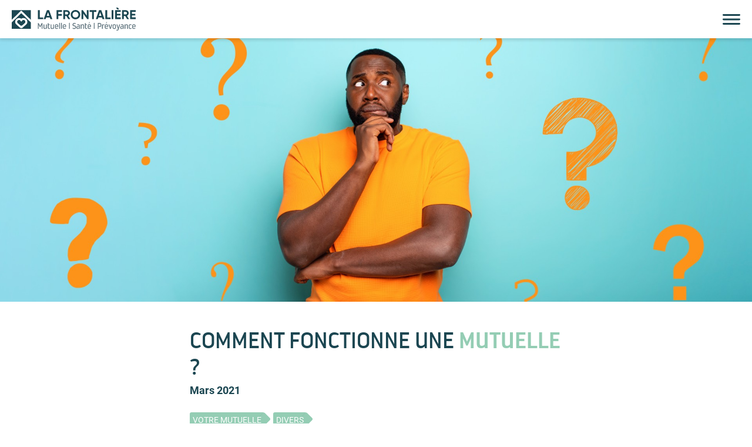

--- FILE ---
content_type: text/html; charset=UTF-8
request_url: https://www.mutuelle-lafrontaliere.fr/actualites/comment-fonctionne-une-mutuelle
body_size: 8715
content:
<!DOCTYPE html>
<html lang="fr" prefix="og: http://ogp.me/ns#">
<head>
    <script>
        window.dataLayer = window.dataLayer || [];
    </script>
    <!-- Google Tag Manager -->
    <script>(function(w,d,s,l,i){w[l]=w[l]||[];w[l].push({'gtm.start':
        new Date().getTime(),event:'gtm.js'});var f=d.getElementsByTagName(s)[0],
        j=d.createElement(s),dl=l!='dataLayer'?'&l='+l:'';j.async=true;j.src=
        'https://www.googletagmanager.com/gtm.js?id='+i+dl;f.parentNode.insertBefore(j,f);
        })(window,document,'script','dataLayer','GTM-KM32JRC');</script>
        <!-- End Google Tag Manager -->
        <!-- Matomo Tag Manager -->
    <script>
    var _mtm = window._mtm = window._mtm || [];
    _mtm.push({'mtm.startTime': (new Date().getTime()), 'event': 'mtm.Start'});
    (function() {
        var d=document, g=d.createElement('script'), s=d.getElementsByTagName('script')[0];
        g.async=true; g.src='https://matomo.publipresse.fr/js/container_rnydNujB.js'; s.parentNode.insertBefore(g,s);
    })();
    </script>
    <!-- End Matomo Tag Manager -->

                <link rel="canonical" href="https://www.mutuelle-lafrontaliere.fr/actualites/comment-fonctionne-une-mutuelle">
    <title>Comment fonctionne une mutuelle ? La Frontalière vous répond</title>
    <meta name="description" content="Quelles sont les différences entre une mutuelle et un assureur santé ? Existe-t-il plusieurs catégories de mutuelles ? Qu&#039;est-ce que le devoir de conseil ?">
    <meta property="og:title" content="Comment fonctionne une mutuelle ? La Frontalière vous répond"/>
    <meta property="og:description" content="Quelles sont les différences entre une mutuelle et un assureur santé ? Existe-t-il plusieurs catégories de mutuelles ? Qu&#039;est-ce que le devoir de conseil ?"/>
    <meta property="og:url" content="https://www.mutuelle-lafrontaliere.fr/actualites/comment-fonctionne-une-mutuelle"/>
    <meta property="og:image" content="https://www.mutuelle-lafrontaliere.fr/storage/app/resources/resize/img_2922da0137f64b6f63353ca96c1c3980_1200_630_0_0_auto.jpeg"/>
    <meta property="og:type" content="article"/>
    <meta property="og:locale" content="fr"/>        <meta name="turbo-visit-control" content="disable" />
    <meta name="viewport" content="width=device-width, initial-scale=1">
    <link rel="icon" type="image/png" href="https://www.mutuelle-lafrontaliere.fr/storage/app/media/favicon.png">
        <link href="https://www.mutuelle-lafrontaliere.fr/combine/0519b043f63a406e0130ed84c76444ff-1683605294.css" rel="stylesheet" />
    <link rel="stylesheet" href="https://www.mutuelle-lafrontaliere.fr/plugins/publipresse/custompopups/assets/vendor/swiper/swiper-bundle.css" defer="1" />
<link rel="stylesheet" href="https://www.mutuelle-lafrontaliere.fr/plugins/publipresse/custompopups/assets/vendor/fancybox/fancybox.css" defer="1" />
<link rel="stylesheet" href="https://www.mutuelle-lafrontaliere.fr/plugins/publipresse/custompopups/assets/popups.css" defer="1" />
    <link href="https://www.mutuelle-lafrontaliere.fr/combine/42862d4d47324883b4499583c560f380-1744116224.css" rel="stylesheet" />
        <script defer src="https://www.mutuelle-lafrontaliere.fr/combine/1b6b63d4ae7fcdc0aac1c64575548055-1683605294.js"></script>
    <script defer src="https://www.mutuelle-lafrontaliere.fr/combine/30c3b8ec49c30016c33ccf24168723c3-1679893953.js"></script>
        <script src="https://www.mutuelle-lafrontaliere.fr/plugins/publipresse/custompopups/assets/vendor/swiper/swiper-bundle.js" defer="1"></script>
<script src="https://www.mutuelle-lafrontaliere.fr/plugins/publipresse/custompopups/assets/vendor/fancybox/fancybox.umd.js" defer="1"></script>
<script src="https://www.mutuelle-lafrontaliere.fr/plugins/publipresse/custompopups/assets/popups-fancybox-slider.js" defer="1"></script>
        <script defer src="https://www.mutuelle-lafrontaliere.fr/combine/24fcccb8dd2f0e2e85d9338c4f947c70-1744102599.js"></script>
    
</head>
<body id="actualite-post" class="">
    <!-- Google Tag Manager (noscript) -->
    <noscript><iframe src="https://www.googletagmanager.com/ns.html?id=GTM-KM32JRC"
    height="0" width="0" style="display:none;visibility:hidden"></iframe></noscript>
    <!-- End Google Tag Manager (noscript) -->
    



        
<script>
    void 0 === window._axcb && (window._axcb = []);
    window._axcb.push(function (axeptio) {
        axeptio.on("cookies:complete", function (choices) {
            window.dataLayer.push({
                'event': 'page_view',
                'page_type': 'blog',
                'page_category': 'actualites',
            });
        });
    });

    function clickSocial(reseau) {
        window.dataLayer.push ({
            'event': 'click_social_network', 
            'page_type': 'blog',
            'page_category': 'actualites',
            'social_network': reseau,
        });
    }

    function clickDownload(market) {
        window.dataLayer.push({
            'event': 'click_store',
            'page_type': 'blog',
            'page_category': 'actualites',
            'store': market,
        });
    }

    function clickMenu(level, name) {
        let data = {
            'event': 'click_menu_navigation',
            'page_type': 'blog',
            'page_category': 'actualites',
        };

        data['menu_level_' + level] = name;

        window.dataLayer.push(data);
    }

    function clickConnect() {
        window.dataLayer.push({
            'event': 'login',
            'page_type': 'blog',
            'page_category': 'actualites',
        });
    }

</script>    <div id="page">
        <header id="header">
    <div class="site-id">
        <a href="https://www.mutuelle-lafrontaliere.fr"><img src="https://www.mutuelle-lafrontaliere.fr/themes/lafrontaliere/assets/img/logo-texte.svg" alt="Mutuelle La Frontalière | Santé, Prévoyance depuis 60 ans" /></a>
    </div>
    <button class="hamburger hamburger--slider-r toggler set-overlay" type="button">
        <span class="hamburger-box">
            <span class="hamburger-inner"></span>
        </span>
    </button>
    <div id="navs-mobile">
        <nav id="primary-nav">
            <ul class="menu level-1">
                                                            <li class="item-1">
                                                                                        <a onclick="clickMenu(1, 'Page d&#039;accueil')" class="menu-item accueil" href="/">Page d&#039;accueil</a>
                                                    </li>
                                                                                <li class="item-2">
                                                                                        <span onclick="clickMenu(1, 'Santé')" class="menu-item sante toggler set-overlay">Santé</span>
                                                                    <ul class="level-2">
                                        <li class="parent"><a onclick="clickMenu(1, 'Santé')" class="menu-item sante active" href="/sante">  Voir tous les produits santé</a></li>
                                                                                                                                                                                    <li><a onclick="clickMenu(2, 'Frontalier assuré à la LAMal Suisse')" class="menu-item frontalier-assure-a-lamal" href="/sante/frontalier-assure-en-suisse-lamal">Frontalier assuré à la LAMal Suisse</a></li>
                                                                                                                                                                                                                                <li><a onclick="clickMenu(2, 'Frontalier assuré en France au CNTFS')" class="menu-item frontalier-assure-cntfs" href="/sante/frontalier-assure-cntfs">Frontalier assuré en France au CNTFS</a></li>
                                                                                                                                                                                                                                <li><a onclick="clickMenu(2, 'Mutuelle santé pour les Particulier')" class="menu-item particulier-non-frontalier" href="/sante/particulier-non-frontalier">Mutuelle santé pour les Particulier</a></li>
                                                                                                                                                                                                                                <li><a onclick="clickMenu(2, 'TNS Auto-entrepreneur')" class="menu-item tns-auto-entrepreneur" href="/sante/tns-auto-entrepreneur">TNS Auto-entrepreneur</a></li>
                                                                                                                                                                                                            </ul>
                                                                                    </li>
                                                                                <li class="item-3">
                                                                                        <span onclick="clickMenu(1, 'Prévoyance')" class="menu-item prevoyance toggler set-overlay">Prévoyance</span>
                                                                    <ul class="level-2">
                                        <li class="parent"><a onclick="clickMenu(1, 'Prévoyance')" class="menu-item prevoyance active" href="/prevoyance">  Voir tous les produits prévoyance</a></li>
                                                                                                                                                                                    <li><a onclick="clickMenu(2, 'Frontalier')" class="menu-item frontalier" href="/prevoyance/frontalier">Frontalier</a></li>
                                                                                                                                                                                                                                <li><a onclick="clickMenu(2, 'Particulier')" class="menu-item particulier" href="/prevoyance/particulier">Particulier</a></li>
                                                                                                                                                                                                                                <li><a onclick="clickMenu(2, 'Auto-entrepreneur')" class="menu-item auto-entrepreneur" href="/prevoyance/auto-entrepreneur">Auto-entrepreneur</a></li>
                                                                                                                        </ul>
                                                                                    </li>
                                                                                <li class="item-4">
                                                                                        <span onclick="clickMenu(1, 'Votre mutuelle')" class="menu-item qui-sommes-nous toggler set-overlay">Votre mutuelle</span>
                                                                    <ul class="level-2">
                                        <li class="parent"><a onclick="clickMenu(1, 'Votre mutuelle')" class="menu-item qui-sommes-nous active" href="/mutuelle-la-frontaliere">  Voir tous les produits qui sommes-nous</a></li>
                                                                                                                                                                                    <li><a onclick="clickMenu(2, 'Téléchargements')" class="menu-item telechargements" href="/telechargements">Téléchargements</a></li>
                                                                                                                                                                                                                                <li><a onclick="clickMenu(2, 'Assurance Chien chat')" class="menu-item assurance-chien-chat" href="/assurance-chien-chat">Assurance Chien chat</a></li>
                                                                                                                                                                                                                                <li><a onclick="clickMenu(2, 'Partenaires')" class="menu-item partenaires" href="/partenaires">Partenaires</a></li>
                                                                                                                                                                                                                                <li><a onclick="clickMenu(2, 'Livre blanc')" class="menu-item livre-blanc" href="/livre-blanc">Livre blanc</a></li>
                                                                                                                                                                                                                                                                                                                                                                                                        <li><a onclick="clickMenu(2, 'Nouvelle agence')" class="menu-item nouvelle-agence" href="/agence-thonon">Nouvelle agence</a></li>
                                                                                                                        </ul>
                                                                                    </li>
                                                                                                                    <li class="item-6">
                                                                                        <span onclick="clickMenu(1, 'Guide frontaliers')" class="menu-item guide toggler set-overlay">Guide frontaliers</span>
                                                                    <ul class="level-2">
                                        <li class="parent"><a onclick="clickMenu(1, 'Guide frontaliers')" class="menu-item guide active" href="/guide-des-frontaliers"> La boîte à outils du frontalier </a></li>
                                                                                                                                                                                    <li><a onclick="clickMenu(2, 'Je deviens frontalier en Suisse')" class="menu-item je-deviens-frontalier-suisse" href="/futur-frontalier-suisse">Je deviens frontalier en Suisse</a></li>
                                                                                                                                                                                                                                <li><a onclick="clickMenu(2, 'Ma situation professionnelle évolue')" class="menu-item statuts-frontalier-suisses" href="/assurance-frontalier-evolution-professionnelle">Ma situation professionnelle évolue</a></li>
                                                                                                                        </ul>
                                                                                    </li>
                                                                                <li class="item-7">
                                                                                        <a onclick="clickMenu(1, 'Contact')" class="menu-item contact" href="/contact">Contact</a>
                                                    </li>
                                                    <li class="item-last "><a class="menu-item active" href="/actualites">Actualités</a></li>
            </ul>
        </nav>
        <nav id="secondary-nav">
            <ul class="menu level-1">
                <li>
                    <span onclick="clickConnect()" class="toggler set-overlay menu-item user">Me connecter</span>
                    <ul class="level-2">
                        <li><a class="menu-item" href="https://lafrontaliere.monespace-adherent.fr/">Espace adhérent</a></li>
                        <li><a class="menu-item" href="https://lafrontaliere.monespace-praticien.fr/">Espace pro</a></li>
                    </ul>
                <li><a class="menu-item tarif" href="https://adhesion.mutuelle-lafrontaliere.fr" >J'obtiens mon tarif</a></li>
            </ul>
        </nav>
    </div>
    <div id="navs-desktop">
        <nav id="primary-nav">
            <ul class="menu level-1">
                                                                            
                                            <li class="item-1">
                                                                                        <a onclick="clickMenu(1, 'Page d&#039;accueil')" class="menu-item accueil " href="/">Page d&#039;accueil</a>
                                                    </li>
                                                                                                
                                            <li class="item-2">
                                                                                        <span onclick="clickMenu(1, 'Santé')" class="menu-item sante  toggler set-overlay">Santé</span>
                                <div class="level-2">
                                                                            <div class="produit">
                                            <div id="swiper-sante" class="swiper swiper-menu">
                                                <a onclick="clickMenu(1, 'Santé')" class="parent sante " href="/sante">  Voir tous les produits santé</a>
                                                <ul class="swiper-wrapper">
                                                                                                                                                                                                                                                                                                                                                            <li class="swiper-slide">
                                                                <a onclick="clickMenu(2, 'Frontalier assuré à la LAMal Suisse')" class="carte frontalier-assure-a-lamal " href="/sante/frontalier-assure-en-suisse-lamal">
                                                                                                                                            <img src="https://www.mutuelle-lafrontaliere.fr/storage/app/resources/resize/img_721140d026ad5589d803f458f97c2fa1_180_140_0_0_crop.jpg" alt="Frontalier assuré à la LAMal Suisse"/>
                                                                                                                                        <p class="title"><strong>Frontalier</strong> assuré à la <strong>LAMal</strong> Suisse</p>
                                                                    <span class="btn">Découvrir</span>                                                                </a>
                                                            </li>
                                                                                                                                                                                                                                                                                                                                                                                                                    <li class="swiper-slide">
                                                                <a onclick="clickMenu(2, 'Frontalier assuré en France au CNTFS')" class="carte frontalier-assure-cntfs " href="/sante/frontalier-assure-cntfs">
                                                                                                                                            <img src="https://www.mutuelle-lafrontaliere.fr/storage/app/resources/resize/img_aef4dc5a076a2897d79a54f83875adf1_180_140_0_0_crop.jpg" alt="Frontalier assuré en France au CNTFS"/>
                                                                                                                                        <p class="title"><strong>Frontalier</strong> assuré en France au <strong>CNTFS</strong></p>
                                                                    <span class="btn">Découvrir</span>                                                                </a>
                                                            </li>
                                                                                                                                                                                                                                                                                                                                                                                                                    <li class="swiper-slide">
                                                                <a onclick="clickMenu(2, 'Mutuelle santé pour les Particulier')" class="carte particulier-non-frontalier " href="/sante/particulier-non-frontalier">
                                                                                                                                            <img src="https://www.mutuelle-lafrontaliere.fr/storage/app/resources/resize/img_23e9f7ea8bd515492d2c16fa0b72e8b7_180_140_0_0_crop.jpg" alt="Mutuelle santé pour les Particulier"/>
                                                                                                                                        <p class="title">Mutuelle santé pour les <strong>Particulier</strong></p>
                                                                    <span class="btn">Découvrir</span>                                                                </a>
                                                            </li>
                                                                                                                                                                                                                                                                                                                                                                                                                    <li class="swiper-slide">
                                                                <a onclick="clickMenu(2, 'TNS Auto-entrepreneur')" class="carte tns-auto-entrepreneur " href="/sante/tns-auto-entrepreneur">
                                                                                                                                            <img src="https://www.mutuelle-lafrontaliere.fr/storage/app/resources/resize/img_60a51435d20ef23fd2263cb3ecad988b_180_140_0_0_crop.jpg" alt="TNS Auto-entrepreneur"/>
                                                                                                                                        <p class="title"><strong>TNS</strong> Auto-entrepreneur</p>
                                                                    <span class="btn">Découvrir</span>                                                                </a>
                                                            </li>
                                                                                                                                                                                                                                                                        </ul>
                                                <div class="swiper-scrollbar"></div>
                                            </div>
                                        </div>
                                                                    </div>
                                                    </li>
                                                                                                
                                            <li class="item-3">
                                                                                        <span onclick="clickMenu(1, 'Prévoyance')" class="menu-item prevoyance  toggler set-overlay">Prévoyance</span>
                                <div class="level-2">
                                                                            <div class="produit">
                                            <div id="swiper-prevoyance" class="swiper swiper-menu">
                                                <a onclick="clickMenu(1, 'Prévoyance')" class="parent prevoyance " href="/prevoyance">  Voir tous les produits prévoyance</a>
                                                <ul class="swiper-wrapper">
                                                                                                                                                                                                                                                                                                                                                            <li class="swiper-slide">
                                                                <a onclick="clickMenu(2, 'Frontalier')" class="carte frontalier " href="/prevoyance/frontalier">
                                                                                                                                            <img src="https://www.mutuelle-lafrontaliere.fr/storage/app/resources/resize/img_204feb442d44830e0e12d56540db1a87_180_140_0_0_crop.jpg" alt="Frontalier"/>
                                                                                                                                        <p class="title">Frontalier</p>
                                                                    <span class="btn">Découvrir</span>                                                                </a>
                                                            </li>
                                                                                                                                                                                                                                                                                                                                                                                                                    <li class="swiper-slide">
                                                                <a onclick="clickMenu(2, 'Particulier')" class="carte particulier " href="/prevoyance/particulier">
                                                                                                                                            <img src="https://www.mutuelle-lafrontaliere.fr/storage/app/resources/resize/img_f420ac8ab6b4f720c3755346c88bb623_180_140_0_0_crop.jpg" alt="Particulier"/>
                                                                                                                                        <p class="title">Particulier</p>
                                                                    <span class="btn">Découvrir</span>                                                                </a>
                                                            </li>
                                                                                                                                                                                                                                                                                                                                                                                                                    <li class="swiper-slide">
                                                                <a onclick="clickMenu(2, 'Auto-entrepreneur')" class="carte auto-entrepreneur " href="/prevoyance/auto-entrepreneur">
                                                                                                                                            <img src="https://www.mutuelle-lafrontaliere.fr/storage/app/resources/resize/img_69f33d031edec921732d6a0c1aa88a19_180_140_0_0_crop.jpg" alt="Auto-entrepreneur"/>
                                                                                                                                        <p class="title">Auto-entrepreneur</p>
                                                                    <span class="btn">Découvrir</span>                                                                </a>
                                                            </li>
                                                                                                                                                            </ul>
                                                <div class="swiper-scrollbar"></div>
                                            </div>
                                        </div>
                                                                    </div>
                                                    </li>
                                                                                                
                                            <li class="item-4">
                                                                                        <span onclick="clickMenu(1, 'Votre mutuelle')" class="menu-item qui-sommes-nous  toggler set-overlay">Votre mutuelle</span>
                                <div class="level-2">
                                                                            <ul class="standard">
                                                                                                                                                                                <li>
                                                <a onclick="clickMenu(2, 'Qui sommes-nous')" class="menu-item qui-sommes-nous active" href="/mutuelle-la-frontaliere">
                                                                                                            <img src="https://www.mutuelle-lafrontaliere.fr/storage/app/resources/resize/img_d9efedcc9dead2e698ffb8e58a882031_68_52_0_0_crop.jpg" />
                                                                                                        <strong class="title">Qui sommes-nous</strong>
                                                </a>
                                            </li>
                                                                                                                                                                                                                                                                                                            <li>
                                                        <a onclick="clickMenu(2, 'Téléchargements')" class="menu-item telechargements " href="/telechargements">
                                                                                                                            <img src="https://www.mutuelle-lafrontaliere.fr/storage/app/resources/resize/img_793471c9d98c23d8511d5875c1ebf52e_68_52_0_0_crop.jpg" />
                                                                                                                        <strong class="title">Téléchargements</strong>
                                                        </a>
                                                    </li>
                                                                                                                                                                                                                                                                                                                                                            <li>
                                                        <a onclick="clickMenu(2, 'Assurance Chien chat')" class="menu-item assurance-chien-chat " href="/assurance-chien-chat">
                                                                                                                            <img src="https://www.mutuelle-lafrontaliere.fr/storage/app/resources/resize/img_a7359cb7502b17ac66d6da284155d43a_68_52_0_0_crop.jpg" />
                                                                                                                        <strong class="title">Assurance Chien chat</strong>
                                                        </a>
                                                    </li>
                                                                                                                                                                                                                                                                                                                                                            <li>
                                                        <a onclick="clickMenu(2, 'Partenaires')" class="menu-item partenaires " href="/partenaires">
                                                                                                                            <img src="https://www.mutuelle-lafrontaliere.fr/storage/app/resources/resize/img_bcca996621002b5b26bd867f6bfb2595_68_52_0_0_crop.jpg" />
                                                                                                                        <strong class="title">Partenaires</strong>
                                                        </a>
                                                    </li>
                                                                                                                                                                                                                                                                                                                                                            <li>
                                                        <a onclick="clickMenu(2, 'Livre blanc')" class="menu-item livre-blanc " href="/livre-blanc">
                                                                                                                            <img src="https://www.mutuelle-lafrontaliere.fr/storage/app/resources/resize/img_ed5c1b5d4ba56e8479320b3ed123fd52_68_52_0_0_crop.jpg" />
                                                                                                                        <strong class="title">Livre blanc</strong>
                                                        </a>
                                                    </li>
                                                                                                                                                                                                                                                                                                                                                                                                                                                                                                                                                    <li>
                                                        <a onclick="clickMenu(2, 'Nouvelle agence')" class="menu-item nouvelle-agence " href="/agence-thonon">
                                                                                                                            <img src="https://www.mutuelle-lafrontaliere.fr/storage/app/resources/resize/img_57f9fce3fd8082ed12ea997e9d6e18cd_68_52_0_0_crop.jpg" />
                                                                                                                        <strong class="title">Nouvelle agence</strong>
                                                        </a>
                                                    </li>
                                                                                                                                    </ul>
                                                                    </div>
                                                    </li>
                                                                                                
                                                                                                
                                            <li class="item-6">
                                                                                        <span onclick="clickMenu(1, 'Guide frontaliers')" class="menu-item guide  toggler set-overlay">Guide frontaliers</span>
                                <div class="level-2">
                                                                            <div class="produit">
                                            <div id="swiper-guide" class="swiper swiper-menu">
                                                <a onclick="clickMenu(1, 'Guide frontaliers')" class="parent guide " href="/guide-des-frontaliers"> La boîte à outils du frontalier </a>
                                                <ul class="swiper-wrapper">
                                                                                                                                                                                                                                                                                                                                                            <li class="swiper-slide">
                                                                <a onclick="clickMenu(2, 'Je deviens frontalier en Suisse')" class="carte je-deviens-frontalier-suisse " href="/futur-frontalier-suisse">
                                                                                                                                            <img src="https://www.mutuelle-lafrontaliere.fr/storage/app/resources/resize/img_a743ac3d4d9db0051acc2ba57c00444e_180_140_0_0_crop.jpg" alt="Je deviens frontalier en Suisse"/>
                                                                                                                                        <p class="title">Je deviens frontalier en Suisse</p>
                                                                    <span class="btn">Découvrir</span>                                                                </a>
                                                            </li>
                                                                                                                                                                                                                                                                                                                                                                                                                    <li class="swiper-slide">
                                                                <a onclick="clickMenu(2, 'Ma situation professionnelle évolue')" class="carte statuts-frontalier-suisses " href="/assurance-frontalier-evolution-professionnelle">
                                                                                                                                            <img src="https://www.mutuelle-lafrontaliere.fr/storage/app/resources/resize/img_1e310dd252c37f3710cabc7a761f67a1_180_140_0_0_crop.jpg" alt="Ma situation professionnelle évolue"/>
                                                                                                                                        <p class="title">Ma situation professionnelle évolue</p>
                                                                    <span class="btn">Découvrir</span>                                                                </a>
                                                            </li>
                                                                                                                                                            </ul>
                                                <div class="swiper-scrollbar"></div>
                                            </div>
                                        </div>
                                                                    </div>
                                                    </li>
                                                                                                
                                                    <li class="item-last "><a onclick="clickMenu(1, 'Actualités')" class="menu-item active" href="/actualites">Actualités</a></li>
            </ul>
        </nav>
        <nav id="secondary-nav">
            <ul class="menu">
                <li>
                    <a onclick="clickMenu(1, 'Contact')" class="menu-item btn outline" href="/contact">
                        <svg xmlns="http://www.w3.org/2000/svg" width="16" height="16" fill="currentColor" class="bi bi-envelope" viewBox="0 0 16 16">
                            <path d="M0 4a2 2 0 0 1 2-2h12a2 2 0 0 1 2 2v8a2 2 0 0 1-2 2H2a2 2 0 0 1-2-2zm2-1a1 1 0 0 0-1 1v.217l7 4.2 7-4.2V4a1 1 0 0 0-1-1zm13 2.383-4.708 2.825L15 11.105zm-.034 6.876-5.64-3.471L8 9.583l-1.326-.795-5.64 3.47A1 1 0 0 0 2 13h12a1 1 0 0 0 .966-.741M1 11.105l4.708-2.897L1 5.383z"/>
                        </svg>
                    </a>
                </li>
                <li>
                    <span onclick="clickConnect()" class="btn outline toggler set-overlay">Me connecter</span>
                    <ul>
                        <li><a class="menu-item user" href="https://lafrontaliere.monespace-adherent.fr/">Espace adhérent</a></li>
                        <li><a class="menu-item tarif" href="https://lafrontaliere.monespace-praticien.fr/">Espace pro</a></li>
                    </ul>
                <li><a onclick="clickMenu(1, 'J\'obtiens mon tarif sur mesure')" href="https://adhesion.mutuelle-lafrontaliere.fr" class="btn">J'obtiens mon tarif sur mesure</a>
            </li>
            </ul>
        </nav>
    </div>
</header>        <main id="main">
            
<article id="actualite">
    <header>
        <div class="container-narrow">
            <h1>Comment fonctionne une <strong>mutuelle</strong> ?</h1>
            <p class="date">Mars 2021</p>
        </div>
    </header>
    
    <div class="tags">
        <div class="container-narrow">
            <ul class="teaser-tags">
                                    <li>
                        <a class="tag" href="https://www.mutuelle-lafrontaliere.fr/actualites?tag=votre-mutuelle">Votre mutuelle</a>
                    </li>
                                    <li>
                        <a class="tag" href="https://www.mutuelle-lafrontaliere.fr/actualites?tag=divers">Divers</a>
                    </li>
                            </ul>
        </div>
    </div>

                                                                                                                                                                                                                    
        <div class="sommaire">
        <div class="container-narrow">
            <p><strong>Sommaire:</strong></p>
            <ul>
                                    <li><a class="anchor" href="#preambule">Préambule</a></li>
                                    <li><a class="anchor" href="#mutuelle-vs-assurance">Mutuelle VS Assurance</a></li>
                                    <li><a class="anchor" href="#une-mutuelle-est-elle-obligatoire">Une mutuelle est-elle obligatoire ?</a></li>
                                    <li><a class="anchor" href="#les-mutuelles-responsables-un-cahier-des-charges-strict">Les mutuelles responsables : un cahier des charges strict</a></li>
                                    <li><a class="anchor" href="#devoir-de-conseil">Devoir de conseil</a></li>
                                    <li><a class="anchor" href="#que-retenir">Que retenir ?</a></li>
                            </ul>
        </div>
    </div>
    
            
                
                
                
                
                    <section class="richeditor" id="preambule">
                <div class="container-narrow">
                    <h2>Préambule</h2><p>La Sécurité Sociale que nous connaissons aujourd’hui est née à la suite de la seconde guerre mondiale en 1945. Elle a pour vocation de prendre en charge une partie des frais de santé des français, qu’ils soient salariés, retraités ou chômeurs. Si la plupart des traitements essentiels les plus coûteux sont entièrement pris en charge, les consultations chez les médecins et spécialistes ne sont pas remboursées à 100% et le patient doit s’acquitter d’un reste à charge que l’on appelle le ticket modérateur.</p><p>Pour palier à ce reste à charge, des mutuelles se sont créées afin de couvrir tout ou partie de ce ticket modérateur. Les assureurs et caisses de prévoyance ont également créé des contrats santé pour rembourser ce reste à charge.</p><p>Même si, dans le langage courant, nous appelons « mutuelles » toutes les complémentaires santé, que ce soit des mutuelles, des assureurs ou des caisses de prévoyance, il existe une réelle différence pour l’adhérent.</p><p>Alors comment fonctionne une mutuelle ? Quelles sont les différences entre une mutuelle et un assureur santé ? Existe-t-il plusieurs catégories de mutuelles ? Qu'est-ce que le devoir de conseil ? Autant de questions auxquelles nous allons répondre dans ces quelques lignes.</p>
                </div>
            </section>
                
                
                
        
        
            
                
                
                
                
                    <section class="richeditor" id="mutuelle-vs-assurance">
                <div class="container-narrow">
                    <h2><strong>Mutuelle</strong> VS <strong>Assurance</strong></h2><p>En France, tout travailleur a <strong>l’obligation d’être affilié à l’un des régimes de la sécurité sociale</strong>. Ces régimes peuvent varier en fonction de la catégorie socio-professionnelle (régime général, travailleurs agricoles, régimes spéciaux etc.). On a vu que la sécurité sociale ne remboursait pas en totalité les frais et que pour <strong>pallier aux surcoûts engendrés par les dépenses de soin</strong>, la solution choisie par la majorité des français reste l’affiliation à une complémentaire santé par le biais d’une mutuelle.</p><p>À la différence des assureurs, les mutuelles sont basées sur un <strong>fonctionnement démocratique</strong> et participatif ainsi que sur un devoir de transparence et de conseil sans obligation de rentabilité. Comment cela se traduit en pratique ?</p><table style="width: 100%;"><thead><tr><th style="width: 26.7536%;"><br></th><th style="text-align: center; vertical-align: middle; width: 36.6764%;"><h4><strong>Mutuelle</strong></h4></th><th style="text-align: center; vertical-align: middle; width: 36.3599%;"><h4><strong>Assurance</strong></h4></th></tr></thead><tbody><tr><td style="width: 26.7536%; vertical-align: middle;"><h4>Rattachement légal</h4></td><td style="width: 36.6764%; vertical-align: top;">Le fonctionnement des mutuelles est régi par le Code de la Mutualité. Une mutuelle est une société de personnes, à but non-lucratif.</td><td style="width: 36.3599%; vertical-align: top;">Les assurances santé sont régies par le code des assurances (ce sont des compagnies).</td></tr><tr><td style="width: 26.7536%; text-align: left; vertical-align: middle;"><h4>Administration</h4></td><td style="width: 36.6764%; vertical-align: top;">L’ensemble des adhérents élisent une Assemblée Générale et un Conseil d’Administration, qui auront pour rôle d’assurer la gestion de leur mutuelle. Des administrateurs bénévoles sont élus par les adhérents.</td><td style="width: 36.3599%; vertical-align: top;"><p>En tant que société privée, les clients d’une assurance ne peuvent participer directement à la prise de décision. Cependant il n’est pas rare que ces entreprises consultent leurs clients afin d’orienter les solutions sur leurs besoins.</p></td></tr><tr><td style="width: 26.7536%; vertical-align: middle; text-align: left;"><h4>Bénéfices et rentabilité</h4></td><td style="width: 36.6764%; vertical-align: top;">Les mutuelles ne sont pas des structures à but commercial ni lucratif. En règle générale, 80% des cotisations des adhérents leur sont reversées par le biais des remboursements de frais médicaux. Les 20% restants participent aux frais de fonctionnement de la mutuelle (rémunération des salariés, entretien et loyer des infrastructures, développement, impôts etc.)</td><td style="width: 36.3599%; vertical-align: top;">Les compagnes d’assurances sont des sociétés à but lucratif / commercial. Une partie des bénéfices est reversée aux assurés suivant les contrats souscrits (notamment les assurances vie avec un minimum obligatoire à redistribuer aux assurés). L’assurance dispose des bénéfices restant comme elle l’entend (actionnaires, réinvestissements etc.)</td></tr></tbody></table>
                </div>
            </section>
                
                
                
        
        
            
                
                
                
                
                    <section class="richeditor" id="une-mutuelle-est-elle-obligatoire">
                <div class="container-narrow">
                    <h2>Une mutuelle est-elle <strong>obligatoire&nbsp;</strong>?</h2><p>Une mutuelle <strong>n’est pas obligatoire à titre personnel</strong>. Cependant, si vous êtes salarié en France, votre employeur a l’obligation de vous proposer une assurance complémentaire santé collective par le biais d’une mutuelle ou d’une autre assurance. Si vous êtes travailleur indépendant, retraité, au chômage ou si vous travaillez dans un autre pays (en Suisse par exemple), c’est à vous de choisir la complémentaire santé qui vous convient le mieux.</p>
                </div>
            </section>
                
                
                
        
        
            
                
                
                
                
                    <section class="richeditor" id="les-mutuelles-responsables-un-cahier-des-charges-strict">
                <div class="container-narrow">
                    <h2>Les mutuelles <strong>responsables&nbsp;</strong>: un cahier des charges <strong>strict</strong></h2><p>Un contrat responsable doit répondre à certaines règles fixées par décret. Ce dernier évolue régulièrement. Actuellement, une mutuelle santé responsable doit prendre en charge :</p><ul><li>Le <strong>forfait journalier</strong> lors d’une hospitalisation fixé à 20 euros par jour, sans limitation de durée.</li><li>La totalité du <strong>ticket modérateur</strong> (la part restant à la charge du patient après le remboursement de l’Assurance maladie.)</li><li>Les <strong>paniers « 100 % santé »</strong> en optique, prothèses dentaires et audioprothèses (entrée en vigueur de la réforme 100 % santé échelonnée de 2020 à 2021)</li><li>A minima <strong>deux actes de prévention</strong> par an (vaccins non remboursés, dépistages …)</li><li>La prise en charge du <strong>tiers payant</strong> (l’assuré n’avance pas l’argent au professionnel de santé lorsque la prestation rentre dans le cadre de cette garantie).</li></ul><p>Aujourd’hui la grande majorité des organismes mutualistes sont responsables et répondent à ce cahier des charges.</p><p>À noter qu’une mutuelle ne prendra pas en charge la participation forfaitaire de 1 € sur les consultations ni la franchise médicale de 0,50 € sur les médicaments.</p>
                </div>
            </section>
                
                
                
        
        
            
                
                
                
                
                    <section class="richeditor" id="devoir-de-conseil">
                <div class="container-narrow">
                    <h2>Devoir de <strong>conseil</strong></h2><p>Une mutuelle, a l’instar des compagnies d’assurance, a l’obligation juridique d’honorer ce qu’on appelle un <strong>devoir de conseil</strong>. Il est la clef de voute d’une relation de confiance entre la mutuelle et son adhérent. L’objectif est ici de <strong>conseiller au mieux l’adhérent</strong>, cela vaut par l’échange avec un conseiller mais également en digital si l’adhérent souscrit des garanties via une plateforme en ligne.</p><p>Après avoir échanger avec le(a) futur(e) adhérent(e) (ou renseigner ses critères en ligne), la mutuelle doit lui proposer les garanties les plus en adéquation avec ses besoins et non la formule la plus rentable pour sa trésorerie. Libre à l’adhérent(e) de suivre ou non ce conseil dans un second temps.<br style="box-sizing: inherit;">Le devoir de conseil est un point très important et souvent méconnu du grand public.</p>
                </div>
            </section>
                
                
                
        
        
            
                
                
                
                
                    <section class="richeditor" id="que-retenir">
                <div class="container-narrow">
                    <h2>Que <strong>retenir&nbsp;</strong>?</h2><p>Une mutuelle est régie par des règles strictes qui mettent l’adhérent au centre des décisions de son organisation et qui imposent le reversement d’une majorité de ses cotisations à ses adhérents. Cette transparence et ce fonctionnement démocratique profitent chaque année à plus de 35 millions de français.</p><p>La Frontalière est une Mutuelle responsable, pour découvrir nos garanties c’est par ici.</p>
                </div>
            </section>
                
                
                
        
        
            
                
                
                
                    <section class="btns">
                <div class="container-narrow">
                        <a class="btn filled" href="https://adhesion.mutuelle-lafrontaliere.fr">Découvrir nos garanties</a>
                </div>
            </section>
                
                
                
                
        
        
        
    <div class="img-header">
        <img class="lazyload" src="https://www.mutuelle-lafrontaliere.fr/storage/app/resources/resize/img_6b78e28e8a9660c2c936e9f803653c1f_1920_672_0_0_crop.jpeg" data-sizes="auto" />
    </div>
</article>        </main>
        <footer id="footer">
    <div class="footer-contact">
        <div class="container">
            <div class="footer-wrapper">
                <div class="titre">
                    <h2 >    Vous avez des questions <strong>contactez-nous</strong>
</h2>
                    </div>
                <ul class="cartes">
                    <li>
                        <a class="carte" href="/contact">
                            <figure>
                                <span class="img"><img src="https://www.mutuelle-lafrontaliere.fr/storage/app/media/pictos/picto-mail.svg" alt="Nous écrire" class="picto" /></span>
                                <figcaption>Nous écrire</figcaption>
                            </figure>
                        </a>
                    </li>
                    <li>
                        <a class="carte" href="tel:+33381670088">
                            <figure>
                                <span class="img"><img src="https://www.mutuelle-lafrontaliere.fr/storage/app/media/pictos/picto-tel.svg" alt="Nous téléphoner au 03 81 67 00 88" class="picto" /></span>
                                <figcaption>03 81 67 00 88</figcaption>
                            </figure>
                        </a>
                    </li>
                    <li>
                        <a class="carte" href="/contact#nos-agences">
                            <figure>
                                <span class="img"><img src="https://www.mutuelle-lafrontaliere.fr/storage/app/media/pictos/picto-pin.svg" alt="Touver une agence proche de vous" class="picto" /></span>
                                <figcaption>Trouver une agence</figcaption>
                            </figure>
                        </a>
                    </li>
                </ul>
            </div>
        </div>
    </div>
    <div class="footer-coords">
        <div class="container">
            <div class="footer-wrapper">
                <div class="site-id">
                    <a href=""><img src="https://www.mutuelle-lafrontaliere.fr/themes/lafrontaliere/assets/img/logo.svg" alt="La frontalière : Mutuelle, Santé, Prévoyance" /></a>
                </div>
                <div class="foot-data">
                    <div class="coords">
                            <p>
    Morteau 25500 - 15 Tartre Marin / Pontarlier 25300 - 51 rue de la République / Les Rousses 39220 - 417 route Blanche / Gaillard 74240 - 119 rue de Genève&nbsp;/ Thonon-les-Bains 74200 - 16 Bd du Canal
</p>
<p>
    SUR RDV :<strong><br></strong>Jougne 25370 - 23 place Buttigliera Alta
</p>

                    </div>
                    <div class="legals">
                        <ul>
                            <li><a href="/contact">Contact</a></li>
                            <li><a href="/partenaires">Partenaires</a></li>
                            <li><a href="https://www.mutuelle-lafrontaliere.fr/mentions-legales">Mentions légales</a></li>
                            <li><a href="javascript:openAxeptioCookies()">Gestion des cookies</a></li>
                            <li><a href="https://www.publipresse.fr" target="_blank">Réalisation Publipresse</a></li>
                        </ul>
                    </div>
                </div>
            </div>
        </div>
        <a href="https://adhesion.mutuelle-lafrontaliere.fr" class="btn" target="_blank">J'obtiens mon tarif <strong>sur mesure</strong></a>
    </div>
</footer>                    </div>
</body>
  
</html>

--- FILE ---
content_type: text/css; charset=UTF-8
request_url: https://www.mutuelle-lafrontaliere.fr/combine/42862d4d47324883b4499583c560f380-1744116224.css
body_size: 12021
content:
/*! Generated by Font Squirrel (https://www.fontsquirrel.com) on February 7,2023 */@font-face{font-family:'darwin';src:url('../themes/lafrontaliere/assets/fonts/darwin-pro/los_andes_type__darwin_pro_thin.eot');src:url('../themes/lafrontaliere/assets/fonts/darwin-pro/los_andes_type__darwin_pro_thin.eot?#iefix') format('embedded-opentype'),url('../themes/lafrontaliere/assets/fonts/darwin-pro/los_andes_type__darwin_pro_thin.woff2') format('woff2'),url('../themes/lafrontaliere/assets/fonts/darwin-pro/los_andes_type__darwin_pro_thin.woff') format('woff'),url('../themes/lafrontaliere/assets/fonts/darwin-pro/los_andes_type__darwin_pro_thin.ttf') format('truetype'),url('../themes/lafrontaliere/assets/fonts/darwin-pro/los_andes_type__darwin_pro_thin.svg#darwin_prothin') format('svg');font-weight:100;font-style:normal}
@font-face{font-family:'darwin';src:url('../themes/lafrontaliere/assets/fonts/darwin-pro/los_andes_type__darwin_pro_thin_it.eot');src:url('../themes/lafrontaliere/assets/fonts/darwin-pro/los_andes_type__darwin_pro_thin_it.eot?#iefix') format('embedded-opentype'),url('../themes/lafrontaliere/assets/fonts/darwin-pro/los_andes_type__darwin_pro_thin_it.woff2') format('woff2'),url('../themes/lafrontaliere/assets/fonts/darwin-pro/los_andes_type__darwin_pro_thin_it.woff') format('woff'),url('../themes/lafrontaliere/assets/fonts/darwin-pro/los_andes_type__darwin_pro_thin_it.ttf') format('truetype'),url('../themes/lafrontaliere/assets/fonts/darwin-pro/los_andes_type__darwin_pro_thin_it.svg#darwin_prothin_it') format('svg');font-weight:100;font-style:italic}@font-face{font-family:'darwin';src:url('../themes/lafrontaliere/assets/fonts/darwin-pro/los_andes_type__darwin_pro_light.eot');src:url('../themes/lafrontaliere/assets/fonts/darwin-pro/los_andes_type__darwin_pro_light.eot?#iefix') format('embedded-opentype'),url('../themes/lafrontaliere/assets/fonts/darwin-pro/los_andes_type__darwin_pro_light.woff2') format('woff2'),url('../themes/lafrontaliere/assets/fonts/darwin-pro/los_andes_type__darwin_pro_light.woff') format('woff'),url('../themes/lafrontaliere/assets/fonts/darwin-pro/los_andes_type__darwin_pro_light.ttf') format('truetype'),url('../themes/lafrontaliere/assets/fonts/darwin-pro/los_andes_type__darwin_pro_light.svg#darwin_prolight') format('svg');font-weight:300;font-style:normal}
@font-face{font-family:'darwin';src:url('../themes/lafrontaliere/assets/fonts/darwin-pro/los_andes_type__darwin_pro_light_it.eot');src:url('../themes/lafrontaliere/assets/fonts/darwin-pro/los_andes_type__darwin_pro_light_it.eot?#iefix') format('embedded-opentype'),url('../themes/lafrontaliere/assets/fonts/darwin-pro/los_andes_type__darwin_pro_light_it.woff2') format('woff2'),url('../themes/lafrontaliere/assets/fonts/darwin-pro/los_andes_type__darwin_pro_light_it.woff') format('woff'),url('../themes/lafrontaliere/assets/fonts/darwin-pro/los_andes_type__darwin_pro_light_it.ttf') format('truetype'),url('../themes/lafrontaliere/assets/fonts/darwin-pro/los_andes_type__darwin_pro_light_it.svg#darwin_prolight_it') format('svg');font-weight:300;font-style:italic}@font-face{font-family:'darwin';src:url('../themes/lafrontaliere/assets/fonts/darwin-pro/los_andes_type__darwin_pro_regular.eot');src:url('../themes/lafrontaliere/assets/fonts/darwin-pro/los_andes_type__darwin_pro_regular.eot?#iefix') format('embedded-opentype'),url('../themes/lafrontaliere/assets/fonts/darwin-pro/los_andes_type__darwin_pro_regular.woff2') format('woff2'),url('../themes/lafrontaliere/assets/fonts/darwin-pro/los_andes_type__darwin_pro_regular.woff') format('woff'),url('../themes/lafrontaliere/assets/fonts/darwin-pro/los_andes_type__darwin_pro_regular.ttf') format('truetype'),url('../themes/lafrontaliere/assets/fonts/darwin-pro/los_andes_type__darwin_pro_regular.svg#darwin_proregular') format('svg');font-weight:400;font-style:normal}
@font-face{font-family:'darwin';src:url('../themes/lafrontaliere/assets/fonts/darwin-pro/los_andes_type__darwin_pro_regular_it.eot');src:url('../themes/lafrontaliere/assets/fonts/darwin-pro/los_andes_type__darwin_pro_regular_it.eot?#iefix') format('embedded-opentype'),url('../themes/lafrontaliere/assets/fonts/darwin-pro/los_andes_type__darwin_pro_regular_it.woff2') format('woff2'),url('../themes/lafrontaliere/assets/fonts/darwin-pro/los_andes_type__darwin_pro_regular_it.woff') format('woff'),url('../themes/lafrontaliere/assets/fonts/darwin-pro/los_andes_type__darwin_pro_regular_it.ttf') format('truetype'),url('../themes/lafrontaliere/assets/fonts/darwin-pro/los_andes_type__darwin_pro_regular_it.svg#darwin_proregular_it') format('svg');font-weight:400;font-style:italic}@font-face{font-family:'darwin';src:url('../themes/lafrontaliere/assets/fonts/darwin-pro/los_andes_type__darwin_pro_semibold.eot');src:url('../themes/lafrontaliere/assets/fonts/darwin-pro/los_andes_type__darwin_pro_semibold.eot?#iefix') format('embedded-opentype'),url('../themes/lafrontaliere/assets/fonts/darwin-pro/los_andes_type__darwin_pro_semibold.woff2') format('woff2'),url('../themes/lafrontaliere/assets/fonts/darwin-pro/los_andes_type__darwin_pro_semibold.woff') format('woff'),url('../themes/lafrontaliere/assets/fonts/darwin-pro/los_andes_type__darwin_pro_semibold.ttf') format('truetype'),url('../themes/lafrontaliere/assets/fonts/darwin-pro/los_andes_type__darwin_pro_semibold.svg#darwin_prosemibold') format('svg');font-weight:600;font-style:normal}
@font-face{font-family:'darwin';src:url('../themes/lafrontaliere/assets/fonts/darwin-pro/los_andes_type__darwin_pro_semibold_it.eot');src:url('../themes/lafrontaliere/assets/fonts/darwin-pro/los_andes_type__darwin_pro_semibold_it.eot?#iefix') format('embedded-opentype'),url('../themes/lafrontaliere/assets/fonts/darwin-pro/los_andes_type__darwin_pro_semibold_it.woff2') format('woff2'),url('../themes/lafrontaliere/assets/fonts/darwin-pro/los_andes_type__darwin_pro_semibold_it.woff') format('woff'),url('../themes/lafrontaliere/assets/fonts/darwin-pro/los_andes_type__darwin_pro_semibold_it.ttf') format('truetype'),url('../themes/lafrontaliere/assets/fonts/darwin-pro/los_andes_type__darwin_pro_semibold_it.svg#darwin_prosemibold_it') format('svg');font-weight:600;font-style:italic}@font-face{font-family:'darwin';src:url('../themes/lafrontaliere/assets/fonts/darwin-pro/los_andes_type__darwin_pro_bold.eot');src:url('../themes/lafrontaliere/assets/fonts/darwin-pro/los_andes_type__darwin_pro_bold.eot?#iefix') format('embedded-opentype'),url('../themes/lafrontaliere/assets/fonts/darwin-pro/los_andes_type__darwin_pro_bold.woff2') format('woff2'),url('../themes/lafrontaliere/assets/fonts/darwin-pro/los_andes_type__darwin_pro_bold.woff') format('woff'),url('../themes/lafrontaliere/assets/fonts/darwin-pro/los_andes_type__darwin_pro_bold.ttf') format('truetype'),url('../themes/lafrontaliere/assets/fonts/darwin-pro/los_andes_type__darwin_pro_bold.svg#darwin_probold') format('svg');font-weight:700;font-style:normal}
@font-face{font-family:'darwin';src:url('../themes/lafrontaliere/assets/fonts/darwin-pro/los_andes_type__darwin_pro_bold_it.eot');src:url('../themes/lafrontaliere/assets/fonts/darwin-pro/los_andes_type__darwin_pro_bold_it.eot?#iefix') format('embedded-opentype'),url('../themes/lafrontaliere/assets/fonts/darwin-pro/los_andes_type__darwin_pro_bold_it.woff2') format('woff2'),url('../themes/lafrontaliere/assets/fonts/darwin-pro/los_andes_type__darwin_pro_bold_it.woff') format('woff'),url('../themes/lafrontaliere/assets/fonts/darwin-pro/los_andes_type__darwin_pro_bold_it.ttf') format('truetype'),url('../themes/lafrontaliere/assets/fonts/darwin-pro/los_andes_type__darwin_pro_bold_it.svg#darwin_probold_it') format('svg');font-weight:700;font-style:italic}@font-face{font-family:'darwin';src:url('../themes/lafrontaliere/assets/fonts/darwin-pro/los_andes_type__darwin_pro_black.eot');src:url('../themes/lafrontaliere/assets/fonts/darwin-pro/los_andes_type__darwin_pro_black.eot?#iefix') format('embedded-opentype'),url('../themes/lafrontaliere/assets/fonts/darwin-pro/los_andes_type__darwin_pro_black.woff2') format('woff2'),url('../themes/lafrontaliere/assets/fonts/darwin-pro/los_andes_type__darwin_pro_black.woff') format('woff'),url('../themes/lafrontaliere/assets/fonts/darwin-pro/los_andes_type__darwin_pro_black.ttf') format('truetype'),url('../themes/lafrontaliere/assets/fonts/darwin-pro/los_andes_type__darwin_pro_black.svg#darwin_problack') format('svg');font-weight:900;font-style:normal}
@font-face{font-family:'darwin';src:url('../themes/lafrontaliere/assets/fonts/darwin-pro/los_andes_type__darwin_pro_black_it.eot');src:url('../themes/lafrontaliere/assets/fonts/darwin-pro/los_andes_type__darwin_pro_black_it.eot?#iefix') format('embedded-opentype'),url('../themes/lafrontaliere/assets/fonts/darwin-pro/los_andes_type__darwin_pro_black_it.woff2') format('woff2'),url('../themes/lafrontaliere/assets/fonts/darwin-pro/los_andes_type__darwin_pro_black_it.woff') format('woff'),url('../themes/lafrontaliere/assets/fonts/darwin-pro/los_andes_type__darwin_pro_black_it.ttf') format('truetype'),url('../themes/lafrontaliere/assets/fonts/darwin-pro/los_andes_type__darwin_pro_black_it.svg#darwin_problack_it') format('svg');font-weight:900;font-style:italic}
@font-face{font-display:swap;font-family:'Roboto';font-style:normal;font-weight:100;src:url('../themes/lafrontaliere/assets/fonts/roboto/roboto-v30-latin-100.woff2') format('woff2'),url('../themes/lafrontaliere/assets/fonts/roboto/roboto-v30-latin-100.woff') format('woff')}@font-face{font-display:swap;font-family:'Roboto';font-style:italic;font-weight:100;src:url('../themes/lafrontaliere/assets/fonts/roboto/roboto-v30-latin-100italic.woff2') format('woff2'),url('../themes/lafrontaliere/assets/fonts/roboto/roboto-v30-latin-100italic.woff') format('woff')}@font-face{font-display:swap;font-family:'Roboto';font-style:normal;font-weight:300;src:url('../themes/lafrontaliere/assets/fonts/roboto/roboto-v30-latin-300.woff2') format('woff2'),url('../themes/lafrontaliere/assets/fonts/roboto/roboto-v30-latin-300.woff') format('woff')}@font-face{font-display:swap;font-family:'Roboto';font-style:italic;font-weight:300;src:url('../themes/lafrontaliere/assets/fonts/roboto/roboto-v30-latin-300italic.woff2') format('woff2'),url('../themes/lafrontaliere/assets/fonts/roboto/roboto-v30-latin-300italic.woff') format('woff')}@font-face{font-display:swap;font-family:'Roboto';font-style:normal;font-weight:normal;src:url('../themes/lafrontaliere/assets/fonts/roboto/roboto-v30-latin-regular.woff2') format('woff2'),url('../themes/lafrontaliere/assets/fonts/roboto/roboto-v30-latin-regular.woff') format('woff')}@font-face{font-display:swap;font-family:'Roboto';font-style:italic;font-weight:normal;src:url('../themes/lafrontaliere/assets/fonts/roboto/roboto-v30-latin-italic.woff2') format('woff2'),url('../themes/lafrontaliere/assets/fonts/roboto/roboto-v30-latin-italic.woff') format('woff')}@font-face{font-display:swap;font-family:'Roboto';font-style:normal;font-weight:500;src:url('../themes/lafrontaliere/assets/fonts/roboto/roboto-v30-latin-500.woff2') format('woff2'),url('../themes/lafrontaliere/assets/fonts/roboto/roboto-v30-latin-500.woff') format('woff')}@font-face{font-display:swap;font-family:'Roboto';font-style:italic;font-weight:500;src:url('../themes/lafrontaliere/assets/fonts/roboto/roboto-v30-latin-500italic.woff2') format('woff2'),url('../themes/lafrontaliere/assets/fonts/roboto/roboto-v30-latin-500italic.woff') format('woff')}@font-face{font-display:swap;font-family:'Roboto';font-style:normal;font-weight:bold;src:url('../themes/lafrontaliere/assets/fonts/roboto/roboto-v30-latin-700.woff2') format('woff2'),url('../themes/lafrontaliere/assets/fonts/roboto/roboto-v30-latin-700.woff') format('woff')}@font-face{font-display:swap;font-family:'Roboto';font-style:italic;font-weight:bold;src:url('../themes/lafrontaliere/assets/fonts/roboto/roboto-v30-latin-700italic.woff2') format('woff2'),url('../themes/lafrontaliere/assets/fonts/roboto/roboto-v30-latin-700italic.woff') format('woff')}@font-face{font-display:swap;font-family:'Roboto';font-style:normal;font-weight:900;src:url('../themes/lafrontaliere/assets/fonts/roboto/roboto-v30-latin-900.woff2') format('woff2'),url('../themes/lafrontaliere/assets/fonts/roboto/roboto-v30-latin-900.woff') format('woff')}@font-face{font-display:swap;font-family:'Roboto';font-style:italic;font-weight:900;src:url('../themes/lafrontaliere/assets/fonts/roboto/roboto-v30-latin-900italic.woff2') format('woff2'),url('../themes/lafrontaliere/assets/fonts/roboto/roboto-v30-latin-900italic.woff') format('woff')}
.ct-widget.ct-ignition{position:fixed;left:auto !important;top:auto !important;right:20px;bottom:20px;z-index:10000;transition:all 0.5s ease 0s}.ct-widget.ct-ignition .ct-ignition__button{position:static;margin-top:10px}.ce-element{outline:2px dashed rgba(243,156,18,0.5)}.ce-element--focused,.ce-element:focus{outline:2px dashed rgba(243,156,18,1)}*{margin:0;padding:0;box-sizing:border-box}html{scroll-behavior:auto}body{line-height:1.5}table{width:100%;margin:1rem 0}th{border-bottom:1px solid #666}td,th{padding:0.25em 0.5em;text-align:left}tr:not(:last-child) td{border-bottom:1px dotted #ccc}ul,ol{margin-bottom:0;padding:0;list-style:none}p{margin-bottom:1em}p:last-child{margin-bottom:0}img,svg,video,iframe{max-width:100%;height:auto}[data-sizes]{display:block}[data-bg]{background-size:cover;background-repeat:no-repeat;background-position:center center}[data-validate-for]{display:none}[data-validate-for].oc-visible{display:block}button{cursor:pointer;outline:none}.alert{position:relative;padding:1rem 4rem 1rem 1rem;background-color:#f44336;margin:1rem 0;background:#cfe2ff;border:1px solid #b6d4fe;color:#084298}.alert-close{position:absolute;top:0;right:0;padding:1.35rem;border:none;background:none;color:inherit;font-weight:bold;line-height:1}.alert-success{background:#d1e7dd;border-color:#badbcc;color:#0f5132}.alert-warning{background:#fff3cd;border-color:#ffecb5;color:#664d03}.alert-danger{background:#f8d7da;border-color:#f5c2c7;color:#842029}
body{--bodyfont:Roboto,Arial,sans-serif;--titlefont:'darwin',Arial,sans-serif;--fz-body:clamp(1rem,calc(0.9169rem + 0.2312vw),1.125rem);--fz-h1:clamp(1.875rem,calc(1.4595rem + 1.1561vw),2.5rem);--fz-h2:clamp(1.6875rem,calc(1.3551rem + 0.9249vw),2.1875rem);--fz-h3:clamp(1.125rem,calc(0.8342rem + 0.8092vw),1.5625rem);--fz-20:clamp(1.125rem,calc(1.0419rem + 0.2312vw),1.25rem);--fz-edito:clamp(1rem,calc(0.8338rem + 0.4624vw),1.25rem);--regular:300;--medium:400;--semibold:500;--bold:600;--gap:clamp(2.1875rem,calc(1.772rem + 1.1561vw),2.8125rem);--doublegap:calc(var(--gap) * 2);--demigap:calc(var(--gap) / 2);--containerW:calc(100vw - var(--doublegap));--bleu:#1B4651;--bleuclairbg:#D3E3DC;--vert:#94CDB4;--vertbg:#C3E3D5;--links:#409387;--rouge:#F96E6E;--swiper-pagination-color:var(--bleu);--swiper-pagination-bullet-inactive-color:var(--vert);--swiper-pagination-bullet-inactive-opacity:.8;font-family:var(--bodyfont);font-size:var(--fz-body);color:var(--bleu);line-height:1.2em;font-weight:var(--medium);text-underline-offset:3px}body.amicale{--bleu:#1A428A;--bleuclairbg:#D6EEFC;--vert:#95D4E9;--vertbg:#D6EEFC;--links:#5F6DB2;color:#1A428A}h1{font-size:var(--fz-h1);font-weight:var(--semibold);font-family:var(--titlefont);text-transform:uppercase;line-height:1.2em;margin-bottom:0.5em}h1 strong{color:var(--vert)}h2{font-size:var(--fz-h2);font-weight:var(--bold);font-family:var(--titlefont);color:var(--bleu);text-transform:uppercase;line-height:1.2em;margin-bottom:1em}h2 strong{color:var(--vert)}h3{font-weight:var(--semibold);margin-bottom:1em;font-size:var(--fz-20)}h3 strong{color:var(--vert)}h3.superieur{font-size:var(--fz-h2);font-family:var(--titlefont)}a{transition:all .2s ease-out;color:var(--links)}a:hover{text-underline-offset:5px}strong{font-weight:var(--bold)}img{display:block}.data ul{padding-left:1em;margin-bottom:1em}.data li{list-style-type:'• '}.btn{font-family:inherit;font-size:var(--fz-20);color:#fff;font-weight:var(--semibold);display:inline-block;padding:0.7em 2em;background-color:var(--bleu);text-decoration:none;border:2px solid transparent;border-radius:40px;text-align:center;transition:all .4s ease-out;box-sizing:content-box;min-height:1em;line-height:1em}.btn.active,.btn:hover{border-color:var(--vert)}.btn.reverse{color:#fff;background-color:var(--vert)}.btn.reverse:hover{background-color:var(--bleu)}.btn.outline{color:var(--vert);background-color:transparent;border:2px solid var(--vert)}.btn.outline.active,.btn.outline:hover{color:#fff;background-color:var(--vert)}.btn.outline.blanc{color:#fff;border-color:#fff}.btn.outline.blanc:hover{background-color:#fff;color:var(--vert)}.btn.vert{background-color:var(--vert);color:#fff}.btn.vert:hover{background-color:rgba(148,205,180,0.2);color:var(--vert)}.superieur{font-size:1.3em;font-weight:600}.notice{font-size:.85em}.bgbleu{background-color:var(--bleu)}.bgbleu h2{color:#fff}.bgbleu .btn{background-color:var(--vert);color:var(--bleu)}.toggler{display:flex;align-items:center;z-index:2;position:relative;transition:all .4s ease-out}.toggler:after{content:'';display:inline-block;margin-left:7px;width:12px;min-width:12px;height:7px;background-color:var(--bleu);transform:translateY(-2px);transition:all .4s linear;mask-repeat:no-repeat;-webkit-mask-repeat:no-repeat;mask-position:50% 50%;-webkit-mask-position:50% 50%;mask-size:contain;-webkit-mask-size:contain;mask-image:url(../themes/lafrontaliere/assets/img/toggler.svg);-webkit-mask-image:url(../themes/lafrontaliere/assets/img/toggler.svg)}.toggler ~ .overlay{position:fixed;display:block;top:0;left:0;width:100vw;height:100vh;pointer-events:none;opacity:0;background:#000;transition:opacity .4s linear}.toggler.is-active ~ *{position:relative;z-index:2}.toggler.is-active ~ .overlay{position:fixed;pointer-events:inherit;z-index:1}.toggler.is-active:after{transform:rotateX(180deg)}.oc-progress-bar{background:#8CC5AE}input:focus,select:focus,textarea:focus{outline:none}textarea{max-height:40vh;min-height:5em}.field{position:relative;margin:15px 0;clear:both}.field label{font-size:16px;font-weight:var(--medium)}.field.required>label:after{content:'*';color:var(--rouge);margin:0 .2em}.field input,.field select,.field .nice-select,.field textarea{font-size:16px;font-family:var(--bodyfont);color:var(--bleu);border:1px solid var(--bleu);padding:1em;border-radius:8px;width:100%;height:inherit;line-height:inherit;transition:none;float:none}.field:hover input,.field:hover select,.field:hover .nice-select,.field:hover textarea{outline:1px solid var(--bleu)}.field.field-focus input,.field.field-focus select,.field .nice-select.open,.field.field-focus textarea{outline:1px solid var(--vert);border-color:var(--vert);font-weight:var(--semibold)}.field.field-filled input,.field.field-filled .nice-select,.field.field-filled textarea{border-color:var(--vert);font-weight:var(--semibold)}.field.field-filled:hover input,.field.field-filled:hover .nice-select,.field.field-filled:hover textarea{border-color:var(--vert);outline:1px solid var(--vert)}.field.field-error input,.field.field-error select,.field.field-error .nice-select,.field.field-error textarea{outline:1px solid var(--rouge);border-color:var(--rouge)}.nice-select-replaced{display:none}.field-text label,.field-select label,.field-textarea label{position:absolute;left:1em;top:1em;padding:1px 2px;transition:.2s all ease-out;z-index:1}.field-text label:before,.field-select label:before,.field-textarea label:before{content:'';position:absolute;left:-2px;top:35%;height:40%;width:calc(100% + 4px);background-color:#fff;z-index:-1}.field-select label,.field-focus label,.field-filled label{top:-0.8em;font-size:12px}.field .nice-select{padding-right:2.5em}.field .nice-select .nice-select-dropdown{min-width:100%;border:1px solid var(--vert);box-shadow:none;margin-left:-1px}.field .nice-select .current{display:flex;align-items:center}.field .nice-select:after{background:url(../themes/lafrontaliere/assets/img/toggler.svg) no-repeat 50% 50%;border:0;width:12px;height:7px;margin-top:-3.5px;right:15px;transform-origin:50% 50%;transform:rotate(0deg)}.field .nice-select.open:after{transform:rotate(0deg)}.field .nice-select .option{display:flex;align-items:baseline}.field .nice-select .optgroup{cursor:default;font-weight:var(--bold);font-style:italic;line-height:40px;list-style:none;outline:none;padding-left:18px;padding-right:29px;text-align:left}.field .nice-select .optchild{padding-left:40px}.field .nice-select .option:hover,.field .nice-select .option.focus,.field .nice-select .option.selected.focus{background-color:#eee}.flag{display:block;width:20px;min-width:20px;height:13px;background-repeat:no-repeat;background-size:100% auto;margin-right:0.5em}.field p{font-weight:bold}.field-checkbox{display:flex;align-items:baseline;position:relative;width:100%}.field-checkbox input{width:60px;min-width:60px;height:1em;transform:translateY(2px);border-width:2px;margin:0;opacity:0;cursor:pointer}.field-checkbox label{position:relative}.field-checkbox label:before{content:'';opacity:.5;position:absolute;width:16px;height:16px;top:2px;left:-38px;border-radius:4px;border:1px solid var(--bleu);background:url(../themes/lafrontaliere/assets/img/checked.svg) no-repeat 50% 50%;background-size:0 0;box-sizing:border-box;pointer-events:none}.field-checkbox input:checked + label:before{opacity:1;border-color:#000;filter:invert(22%) sepia(61%) saturate(419%) hue-rotate(145deg) brightness(95%) contrast(96%);background-size:100% 100%}.inline-field-wrapper{margin:15px 0}.inline-fields{display:flex;align-items:center}.inline-fields .field{margin:0}.inline-fields .field:first-child input,.inline-fields .field:first-child .nice-select{border-radius:8px 0 0 8px;border-right:0}.inline-fields .field:last-child{width:100%}.inline-fields .field:last-child input{border-radius:0 8px 8px 0;border-left:0}.inline-fields.hide-2nd-label .field + .field label{display:none}.field-captcha{display:flex;justify-content:center;margin-top:var(--demigap);overflow:hidden}form p{font-size:var(--bodyfont);margin:15px 0}form p strong{color:var(--vert)}form .info p{font-size:14px;font-weight:var(--medium);line-height:1.2em}form .info p strong{color:var(--bleu)}form hr{border:0;height:15px}form h2{margin-top:2em}form .btn{display:block;margin:auto}[data-validate-for]{color:var(--rouge);font-size:13px;font-weight:var(--semibold);width:100%}.form-flash{position:relative;z-index:1}.form-flash h2{display:flex;align-items:center;text-transform:none;margin-top:0}.form-flash h2:before{content:'';background:url(../themes/lafrontaliere/assets/img/picto-mail.svg) no-repeat 50% 50%;background-size:100% 100%;width:100px;height:100px;display:block;max-width:25%}.form-flash .overlay{content:'';position:fixed;display:block;top:0;left:0;width:100vw;height:100vh;pointer-events:none;opacity:0.7;background:#000;transition:opacity .4s linear}.form-flash .alert{z-index:1;position:fixed;top:50%;left:50%;transform:translate(-50%,-50%);font-family:var(--titlefont);font-size:var(--fz-h3);font-weight:var(--semibold);padding:var(--demigap) var(--gap);border-radius:10px;background-color:#fff !important;color:var(--bleu) !important;width:680px;max-width:80%}.form-flash .alert p{font-family:var(--titlefont);font-size:var(--fz-h3);font-weight:var(--semibold);line-height:1.2em}.alert.alert-danger{border:2px solid var(--rouge)}.alert .btn{margin-top:var(--gap);background-color:var(--vert);color:var(--bleu)}.alert .btn:hover{margin-top:var(--gap);background-color:var(--bleu);color:#fff}#page{position:relative;width:100%;overflow:hidden;min-height:100vh;display:flex;flex-direction:column}#header{order:1}#main{order:2;display:flex;flex-direction:column;position:relative;z-index:1}#footer{order:4}#popups-bandeau.top{order:0}#popups-bandeau.btm{order:3}section{padding-top:var(--gap);padding-bottom:var(--gap)}.oc-box--encart-cartes + div>section,.oc-box--encart-vert-2cols + div>section:not(.encart-cartes){padding-top:var(--doublegap)}.oc-box--encart-vert-2cols + div>section.encart-cartes{margin-top:0}.container{width:var(--containerW);margin-left:var(--gap);margin-right:var(--gap)}.container-narrow{padding-left:var(--gap);padding-right:var(--gap);max-width:720px;margin:auto}.row{display:flex;flex:0 0 auto;flex-direction:row;column-gap:calc( var(--fz-body) * 2.5)}.cartes{display:flex;flex:0 0 auto;flex-direction:row;column-gap:var(--gap);row-gap:var(--demigap);justify-content:space-between;width:100%}.cartes>li{min-width:275px;max-width:350px;height:auto;flex:1 0 auto;width:calc(33.33333% - var(--gap) / 2)}.carte{display:flex;flex-direction:column;background-color:#fff;border-radius:10px;padding:10px;text-decoration:none;width:100%;height:100%;box-shadow:0 0 20px rgb(0 0 0 / 15%)}.carte .btn{padding-left:1em;padding-right:1em}.swiper{overflow:visible;margin-top:var(--gap);position:relative;padding-bottom:var(--doublegap);margin-bottom:calc(var(--gap) * -2)}.swiper .swiper-horizontal>.swiper-scrollbar{bottom:var(--gap)}.swiper .swiper-wrapper{flex-wrap:nowrap;justify-content:inherit}.swiper .cartes + .swiper-scrollbar{background-color:var(--vertbg);bottom:var(--gap)}.swiper .cartes>li{min-width:inherit;width:auto;max-width:calc(100vw - 30px)}.swiper .carte{margin:auto}.swiper-scrollbar-drag{background-color:var(--bleu)}.oc-box--disabled{opacity:.5}#header-hp{background-color:var(--vertbg);background-size:auto 100%;background-position:100% 100%;color:#fff;overflow:hidden;margin-bottom:var(--gap)}#header-hp h1{color:#fff}#header-hp h2{font-size:var(--fz-h3);color:var(--vert);text-transform:none;margin:1em 0}#header-hp h2:before{content:'—'}#header-hp .container{height:100%;position:relative}#header-hp .row{overflow:hidden;height:100%;min-height:calc( var(--containerW) * .44);padding:var(--gap) 0;flex-direction:column;row-gap:var(--gap);flex-wrap:wrap}#header-hp .col.texte{position:relative;z-index:1;width:55%}#header-hp .col.image{max-height:490px;z-index:0;position:absolute;width:100%;left:0;top:0;height:100%;display:flex;align-items:flex-end;justify-content:flex-end}#header-hp .col.image:before{content:'';position:absolute;width:100vw;left:50%;top:0;height:100%;transform:translateX(-50%);background-color:var(--bleu)}#header-hp .col.image img{width:auto;max-height:100%;transform:translateX(25%);display:block}#header-hp .col.btn-wrapper .btn{left:0;transform:none}#header-hp .has-note{padding-bottom:var(--doublegap)}#header-hp .col.note{position:absolute;bottom:calc(var(--gap) - .5em);z-index:1;color:#fff;font-size:.85em}#header-hp .cartes{display:grid;column-gap:var(--demigap);justify-content:flex-start;grid-template-columns:repeat(3,1fr);max-width:620px}#header-hp .cartes>li{min-width:auto;width:auto;max-width:190px}#header-hp .carte{background-color:#fff;color:var(--bleu);height:100%}#header-hp .carte figure{order:1;background-color:var(--vertbg);width:100%;height:140px;display:flex;align-items:center;justify-content:center;overflow:hidden}#header-hp .carte figure img{display:block;max-width:60%;max-height:70%;transition:transform .4s ease-out}#header-hp .carte h3{order:2;font-size:var(--fz-body);text-align:center;padding:.7em 0.5em 0;margin-bottom:0;height:30%;display:flex;align-items:center;justify-content:center}#header-hp a.carte:hover figure img{transform:scale(1.2)}.image-texte .row{display:grid;grid-template-columns:1fr 1fr;grid-template-rows:auto max-content;row-gap:var(--gap)}.image-texte .col.titre{grid-column:2 / span 1}.image-texte .col.titre h2{margin-top:0;margin-bottom:0}.image-texte .col.image{grid-column:1 / span 1;grid-row:1 / span 3;position:relative;overflow:hidden;display:flex;justify-content:center}.image-texte .col.image img{width:100%;object-fit:cover}.image-texte .col.texte{grid-column:2 / span 1;grid-row:2 / span 1}.image-texte .col.btns{grid-column:2 / span 1;grid-row:3 / span 1;text-align:center}.image-texte.app .col.image{grid-column:1 / span 1;grid-row:1 / span 3}.image-texte.app .col.store-btns{grid-column:2 / span 1;grid-row:3 / span 1;column-gap:10px;display:flex;flex:0 0 auto;align-items:center;justify-content:center}.image-texte.app .col.store-btns a{max-width:150px}.avantages{background-color:var(--vertbg)}.avantages .row{display:grid;grid-template-columns:1fr 1fr;row-gap:var(--gap);align-items:center}.avantages .col.titre{grid-column:1 / span 1}.avantages h2 strong{color:inherit}.avantages .col.titre h2{margin-top:0;margin-bottom:0.5em}.avantages .col.image{grid-column:2 / span 1;grid-row:1 / span 3;position:relative;overflow:hidden;display:flex;align-items:center;justify-content:center}.avantages .col.data{grid-column:1 / span 1;grid-row:2 / span 1}.avantages .col.btns{grid-column:1 / span 1;grid-row:3 / span 1;text-align:center}.avantages-items{display:flex;flex-direction:column;row-gap:calc(var(--gap) /1.5);max-width:510px;margin:auto}.avantage{display:grid;grid-template-columns:50px auto;column-gap:var(--demigap)}.avantage .data ul:last-child{margin-bottom:0}.col.image.fondu-bleu{align-items:flex-end;justify-content:flex-end;background-color:var(--bleu)}.col.image.fondu-bleu img{width:100%;height:auto;object-fit:contain}.col.texte>.btn{position:relative;left:50%;transform:translateX(-50%)}.encart-cartes{margin-top:var(--gap)}.encart-cartes h2{margin-top:0}.encart-cartes .carte{background-color:#fff;padding:var(--demigap) var(--gap);font-size:var(--fz-20);text-align:center}.encart-cartes .carte .picto{height:80px;margin-bottom:var(--demigap);display:flex;align-items:center;justify-content:center}.encart-cartes .carte .picto img{max-width:120px;max-height:80px}.cartes-cta{margin-bottom:var(--gap)}.cartes-cta .cartes{column-gap:var(--demigap)}.cartes-cta .carte{display:grid;grid-template-columns:1fr;grid-template-rows:170px auto 50px 50px;padding:15px;row-gap:15px;min-width:235px;max-width:258px}.cartes-cta .carte figure{display:flex;order:1;position:relative;color:#fff;border-top-left-radius:5px;border-top-right-radius:5px;overflow:hidden}.cartes-cta .carte figure:before{content:'';position:absolute;width:100%;height:100%;top:0;left:0;z-index:2;background:linear-gradient(0deg,#000 0%,rgba(0,0,0,0) 70%)}.cartes-cta .carte h3{order:2;margin:0 0 15px}.cartes-cta .carte .tarif{position:absolute;bottom:0;left:0}.cartes-cta .carte img{display:block}.cartes-cta .carte .btn{order:3}.tarif{position:relative;width:100%;z-index:2;padding:15px;display:flex;flex-wrap:wrap;align-items:center;justify-content:space-between;column-gap:10%;line-height:1.8em}.tarif .start{font-size:16px;display:block;width:100%;font-weight:var(--semibold)}.tarif strong{font-size:30px;font-weight:var(--semibold)}.tarif .tax{font-size:12px}.cartes-cta.prevoyance .cartes{gap:var(--gap);flex-wrap:wrap}.cartes-cta.prevoyance .cartes.quatre{max-width:745px;margin:auto}.cartes-cta.prevoyance .cartes>li{gap:var(--gap);width:50%;max-width:340px}.cartes-cta.prevoyance .carte{overflow:hidden;min-width:340px;max-width:340px;box-shadow:0px 0px 20px rgba(0,0,0,0.15);border-radius:10px;display:grid;grid-template-columns:1fr;grid-template-rows:205px 1fr 46px 1.2em}.cartes-cta.prevoyance .carte figure{margin:-15px -15px 0}.cartes-cta.prevoyance .carte figure img{width:100%}.cartes-cta.prevoyance .carte .titre{position:absolute;bottom:0;left:0;width:100%;z-index:2;padding:15px;line-height:1.2em;font-weight:var(--medium)}.cartes-cta.prevoyance .carte .data{font-size:16px;order:2}.cartes-cta.prevoyance .carte .data ul{padding-left:1em}.cartes-cta.prevoyance .carte .prix{order:3;font-size:18px;font-weight:var(--semibold)}.cartes-cta.prevoyance .carte .prix strong{font-weight:var(--bold)}.cartes-cta.prevoyance .carte .tax{color:var(--vert);margin-left:.5em}.cartes-cta.prevoyance .carte .btn{order:5;width:max-content;margin:0 auto}.cartes-cta.prevoyance .carte .dl{display:flex;order:6;font-size:12px;font-weight:var(--medium);margin:0 auto;width:max-content}.encart-texte-vert{background-color:var(--bleuclairbg);padding:var(--demigap) var(--demigap) 1px var(--gap);position:relative;font-size:var(--fz-20)}.encart-texte-vert img{position:absolute;max-width:clamp(3.75rem,calc(2.9191rem + 2.3121vw),5rem);max-height:70px;left:0;top:0;transform:translate(-50%,-50%)}.encart-texte-vert p:last-child{margin-bottom:1em}.encart-texte-vert .data ul{padding-left:1em}.encart-texte-vert .row{display:flex;flex:0 0 auto;font-size:16px}.encart-texte-vert .col{width:50%;margin-bottom:1em}.encart-texte-vert .col li{list-style:url(../themes/lafrontaliere/assets/img/list-style.svg)}.encart-texte-vert .texte-pied{margin-bottom:1em}.encart-texte-vert .notice{font-size:14px}.encart-texte-simple{position:relative;font-size:var(--fz-20)}.encart-texte-simple p:last-child{margin-bottom:1em}.encart-texte-simple .data ul{padding-left:1em}.encart-texte-simple .row{display:flex;flex:0 0 auto;font-size:16px}.encart-texte-simple .col{width:50%;margin-bottom:1em}.encart-texte-simple .col li{list-style:url(../themes/lafrontaliere/assets/img/list-style.svg)}.encart-texte-simple .texte-pied{margin-bottom:1em}.encart-texte-simple .notice{font-size:14px}.cartes-offres{margin-bottom:5vmin}.cartes-offres .swiper-wrapper{column-gap:25px}.cartes-offres .swiper + .btns{margin-top:var(--doublegap);display:flex;align-items:center;justify-content:center;gap:var(--demigap)}.cartes-offres .carte{row-gap:0;padding:0;overflow:hidden;max-width:350px}.cartes-offres .carte h3{background-color:var(--bleu);color:#fff;text-align:center;text-transform:uppercase;padding:1em 0;margin-bottom:0}.cartes-offres .carte .tarif{background-color:var(--vertbg);justify-content:flex-start}.cartes-offres .carte .tarif strong{font-weight:var(--bold)}.cartes-offres .carte .tarif .tax{font-weight:var(--semibold)}.cartes-offres .carte ul{padding:15px}.cartes-offres .carte .btn{position:relative;left:50%;transform:translateX(-50%)}.cartes-offres .prestation{margin:var(--demigap) 0;display:grid;grid-template-columns:50px 1fr 54px;column-gap:10px}.cartes-offres .prestation h4{grid-column:2 / span 1;grid-row:1 / span 1;margin-bottom:.5em;font-size:14px;color:var(--vert)}.cartes-offres .prestation .img{grid-column:1 / span 1;grid-row:1 / span 2;align-self:center}.cartes-offres .prestation .texte{grid-column:2 / span 2;grid-row:2 / span 1;font-size:13px;line-height:1.2em;font-weight:normal}.cartes-offres .prestation .note{grid-column:3 / span 1;grid-row:1 / span 1;position:relative;width:54px;height:11px;transform:translateY(5px);display:flex;gap:5px}.cartes-offres .prestation .note span{width:10px;height:10px;border-radius:50%;background-color:#d9d9d9;display:block;overflow:hidden;text-indent:50px;white-space:nowrap}.cartes-offres .prestation .note span.active{background-color:var(--vert)}.cartes-offres .prestation .btn{position:relative;left:50%;transform:translateX(-50%)}.cartes-partenaires .cartes{margin-top:var(--gap);flex-wrap:wrap;justify-content:center;row-gap:var(--gap)}.cartes-partenaires .cartes>li{max-width:340px}.cartes-partenaires .carte{display:flex}.cartes-partenaires .carte figure{min-height:260px;display:flex;flex-direction:column;justify-content:flex-start;margin-bottom:1em}.cartes-partenaires .carte figure .img{height:200px;display:flex;align-items:center;justify-content:center}.cartes-partenaires .carte figure .img img{max-height:200px;max-width:200px}.cartes-partenaires .carte figcaption{font-size:var(--fz-h3);line-height:1.2em;font-family:var(--titlefont);font-weight:var(--semibold);text-transform:uppercase;color:var(--bleu)}.cartes-partenaires .carte a{font-weight:var(--semibold)}.prestation{border-radius:10px}.timeline{position:relative}.time-step{width:50%;position:relative;min-height:calc(var(--gap) * 5)}.time-step:before{content:'';position:absolute;width:28px;height:28px;border-radius:100%;background-color:var(--bleu);top:var(--doublegap);z-index:1}.time-step.even{float:left;clear:left;padding-right:var(--doublegap)}.time-step.even:before{right:-14px}.time-step.odd{float:right;clear:right;padding-left:var(--doublegap)}.time-step.odd:before{left:-14px}.time-step:first-child + .odd{margin-top:var(--doublegap)}.time-step-wrapper{background:var(--vertbg);padding:1em var(--gap);margin-top:var(--gap);border-radius:10px;margin-bottom:var(--demigap);position:relative;min-height:calc(var(--gap) * 3)}.time-step-wrapper:after{content:'';position:absolute;width:28px;height:28px;border-radius:3px;background-color:var(--vertbg);top:var(--gap);transform:rotate(45deg)}.time-step.even .time-step-wrapper:after{right:-14px}.time-step.odd .time-step-wrapper:after{left:-14px}.time-step .date{font-family:var(--titlefont);font-size:var(--fz-h1);color:var(--vert);font-weight:var(--semibold);display:flex;flex-direction:row-reverse;align-items:baseline;justify-content:flex-end;line-height:1em;margin:0;position:absolute;top:calc(-1 * var(--gap));width:100%;left:0}.time-step .date .dateD,.time-step .date .dateF{font-size:.5em;margin:.2em}.time-step.even .date{flex-direction:row}.time-step.avant-dernier:after{content:'';position:absolute;width:4px;height:500vh;background-color:var(--bleu);bottom:calc(100% - var(--doublegap));z-index:1}.time-step.avant-dernier.even:after{right:-2px}.time-step.avant-dernier.odd:after{left:-2px}.time-step.dernier:after{content:'';position:absolute;height:500vh;bottom:calc(100% - var(--doublegap));background-color:#fff;border:1px solid var(--vert);width:0;z-index:0}.time-step.dernier:before{border:2px solid var(--vert);background-color:#fff;box-sizing:border-box}.time-step.dernier.even:after{right:-1px}.time-step.dernier.odd:after{left:-1px}.time-step.dernier.odd:before{right:-1px}.time-step.time-dark .time-step-wrapper{background:var(--bleu);color:#fff}.time-step.time-dark .time-step-wrapper:after{background:var(--bleu)}.time-step.big-margin{margin-top:var(--gap)}.time-step .picto{position:absolute;top:0;width:75px}.time-step.odd .picto{right:0;transform:translate(50%,-50%)}.time-step.even .picto{left:0;transform:translate(-50%,-50%)}.faq.cartes{display:grid;grid-template-columns:1fr 1fr 1fr;gap:var(--gap);margin-top:var(--gap);row-gap:var(--doublegap)}.faq>.carte{min-width:0;max-width:none;width:auto;padding:0;overflow:hidden;height:fit-content}.faq>.carte h3{background-color:var(--bleu);color:#fff;padding:10px;margin-bottom:0;text-transform:uppercase;font-family:var(--titlefont);font-weight:var(--semibold);padding:15px;text-align:center}.faq>.carte dt{padding:1.5em 20px;background-color:var(--vertbg);font-weight:var(--medium);min-height:5.5em;display:flex;align-items:center;cursor:pointer;transition:all .4s ease-out}.faq>.carte dt:hover{background-color:var(--bleuclairbg)}.faq>.carte dt.toggler::after{position:absolute;right:1.25rem;bottom:1rem;background-color:var(--vert);width:24px;height:15px}.faq>.carte dt.is-active + dd{max-height:500px}.faq>.carte dd{max-height:0;height:fit-content;overflow:hidden;transition:all .7s linear}.faq>.carte dd:not(:last-child){margin-bottom:1px}.faq>.carte .reponse{padding:2em 1em 2em 2em;font-size:16px;font-weight:var(--medium)}#page-header{text-align:center;padding:var(--doublegap) 0 var(--gap)}#page-header .intro{display:flex;flex-direction:column;align-items:center;row-gap:var(--demigap)}#page-header .intro h1{order:2;margin-bottom:0;margin-top:0.5em}#page-header .intro img{order:1}#page-header .intro .data{order:3}.contact-country-code{background-color:#F3F5F8;min-width:114px;text-align:right !important}.field .nice-select.contact-country-code .optchild{padding-left:15px;color:transparent}.field .nice-select.contact-country-code .optchild:after{content:attr(data-value);position:absolute;left:45px;display:block;color:var(--bleu)}#core-form-merci #page-header .msg{order:3}#core-form-merci #page-header img{margin:auto}.legal{margin-top:0;padding-top:0}.legal h1{padding:10vmin 0;position:relative;margin-bottom:10vmin;color:#fff}.legal h1:before{content:'';position:absolute;z-index:-1;width:100vw;height:100%;top:0;left:50%;transform:translateX(-50%);background-color:var(--bleu)}#nos-agences{height:calc(var(--gap) * 2)}#map-wrapper{background-color:var(--bleuclairbg);padding:var(--gap) 0 var(--doublegap);margin-top:0}#map-wrapper h2{display:flex;align-items:baseline;margin-bottom:var(--gap)}#map-wrapper h2 img{margin-left:0.5em}#map-wrapper ul{margin-top:var(--gap)}#map{min-height:70vh;border-radius:10px;overflow:hidden}.address-card{display:flex;flex-direction:column}.address-card h3{margin:0.5em 0;color:var(--vert);text-transform:uppercase}.address-card h4{margin:1em 0 .5em}.address-card img{max-width:18px;max-height:18px;margin-right:.5em}.address-card .phone a,.address-card .email a{display:flex;align-items:center}.address-card .phone a{flex-direction:row-reverse;justify-content:flex-end;align-items:baseline;margin-top:0.5em}.address-card .phone img{margin-left:.5em}.leaflet-popup-content-wrapper,.leaflet-popup-tip{color:var(--bleu)}.leaflet-container{font-family:var(--bodyfont)}.leaflet-popup-content{font-size:16px}.leaflet-container a{color:var(--bleu);text-decoration:none;font-weight:var(--semibold)}.box-fb{padding:var(--gap) 0}.box-fb .eapps-facebook-feed-inner{background:transparent;border-radius:0;border:0}.box-fb .eapps-facebook-feed-posts-inner{border:0}.box-fb .eapps-facebook-feed-large .eapps-facebook-feed-posts-item{border-radius:5px}.box-fb .eapps-facebook-feed-load-more{font-family:inherit;font-size:var(--fz-20);color:var(--vert);font-weight:var(--semibold);display:inline-block;padding:0.7em 2.3em;background-color:transparent;text-decoration:none;border-radius:40px;border:1.5px solid var(--vert);text-align:center;transition:all .4s ease-out;height:auto;width:min-content;white-space:nowrap}.box-fb .eapps-facebook-feed-load-more:hover{color:#fff;background-color:var(--vert)}.socials{display:flex;column-gap:var(--gap);justify-content:center;padding:var(--gap) 0}.socials img{width:80px;height:80px}.telechargements .titre{display:flex;justify-content:space-between;flex-wrap:wrap;margin-bottom:var(--gap)}.telechargements h2{margin-bottom:.5em}.fichiers .file-items{display:flex;justify-content:center;flex-wrap:wrap;row-gap:var(--demigap);column-gap:var(--demigap);flex:0 1 auto}.fichiers.lien .file-items{display:grid;grid-template-columns:1fr 1fr 1fr;gap:var(--demigap)}.fichiers.lien .file-items.flex-center{display:flex;justify-content:center;flex-wrap:wrap;gap:var(--demigap)}.fichiers.lien .file-item{display:flex;flex-direction:column;justify-content:space-between;background-color:#fff;border-radius:10px;box-shadow:0 0 20px 0 rgb(0 0 0 / 15%);overflow:hidden;flex:0 1 auto;min-width:220px}.fichiers.lien .file-item h4{background-color:var(--bleu);color:#fff;padding:10px;text-transform:uppercase;font-family:var(--titlefont);font-weight:var(--semibold);min-height:calc(3em + 10px)}.fichiers.lien .file-item h4 strong{color:var(--vert);display:block}.fichiers.lien .file-item .description{height:80%;padding:25px 20px}.fichiers.lien .file-item .btn{margin:20px auto;width:min-content}#parrainage .encart-texte{margin-top:var(--doublegap)}.explication .titre{display:flex;flex-direction:row;align-items:baseline;gap:var(--demigap)}.explication .titre h2{order:0;transform:translateY(-.5em)}.explication .titre img{order:-1}.explication ul{display:grid;grid-template-columns:1fr 1fr 1fr;gap:15px;margin-top:var(--doublegap)}.step{position:relative}.step-wrapper{background:var(--vertbg);padding:1em;border-radius:10px;position:relative;height:100%}.step h3{color:#fff;text-transform:uppercase}.step p{font-style:italic}.step-wrapper:after{content:'';position:absolute;width:28px;height:28px;border-radius:3px;background-color:var(--vertbg);top:var(--gap);left:50%;transform:rotate(45deg)}.step:before{content:'';position:absolute;width:28px;height:28px;border-radius:100%;background-color:var(--bleu);top:calc(var(--gap) * -1.5);left:calc(50% - 14px);z-index:1}.step.dernier:before{background-color:#fff;border:2px solid var(--vert);box-sizing:border-box}.step.milieu:after{content:'';position:absolute;width:160%;height:4px;background-color:var(--bleu);top:calc( var(--gap) * -1 - 8px);z-index:-1;left:50%;transform:translateX(-50%)}.step-wrapper:after{top:-14px;left:calc(50% - 14px)}.step.premier:before,.step.premier .step-wrapper:after{left:calc(90% - 38px)}.step.dernier:before,.step.dernier .step-wrapper:after{left:calc(10% + 14px)}#livre-blanc .encart-texte-vert{background-color:var(--vert);font-size:var(--fz-body);font-weight:var(--medium)}.lb-faq .titre{display:flex;flex-direction:row;align-items:baseline;gap:var(--demigap)}.lb-faq .titre h2{order:0;transform:translateY(-.5em)}.lb-faq .titre img{order:-1}#livre-blanc .form{background-color:var(--vertbg);padding:var(--doublegap) 0}#livre-blanc .field input,#livre-blanc .field select,#livre-blanc .field .nice-select,#livre-blanc .field textarea{background-color:transparent}#livre-blanc .field-text label:before,#livre-blanc .field-select label:before,#livre-blanc .field-textarea label:before{background-color:var(--vertbg)}#box-actualites{background-color:var(--bleuclairbg);padding:var(--gap) 0}#box-actualites .texte{margin-bottom:var(--gap)}#box-actualites p + .cartes{margin-top:var(--gap)}#box-actualites .swiper{margin-bottom:calc(var(--gap) * -1)}#box-actualites .cartes{display:grid;grid-template-columns:repeat(3,1fr);justify-content:flex-start;column-gap:var(--demigap);row-gap:var(--gap);margin-top:var(--gap);flex-wrap:wrap}#box-actualites .cartes.swiper-wrapper{flex-wrap:nowrap;column-gap:25px}#box-actualites .cartes>li{max-width:355px;min-width:225px;width:100%}#box-actualites .btn{margin:var(--gap) auto 0;position:relative;left:50%;transform:translateX(-50%);color:var(--bleu);border-color:var(--bleu)}#box-actualites .btn:hover{background-color:var(--bleu);color:#fff}#accueil #box-actualites .cartes>li{min-width:300px}.actualite.carte{justify-content:space-between;padding:1em;font-weight:var(--medium)}.actualite.carte h3{margin-top:.5em;font-weight:var(--bold);font-family:var(--titlefont)}.actualite.carte h3 strong{color:var(--vert)}.actualite.carte figcaption{display:flex;flex-direction:column-reverse}.actualite.carte figure a{text-decoration:none}.actualite.carte h3{text-transform:uppercase}.actualite.carte a{color:inherit}.actualite.carte .description{margin-bottom:1em;height:100%}.teaser-tags{display:flex;column-gap:5px;row-gap:5px;flex-wrap:wrap;margin:1em 0}.teaser-tags .tag{display:block;background-color:var(--vert);padding:3px 5px 0px;color:#fff;border-radius:3px;white-space:nowrap;margin-right:15px;position:relative;z-index:0;font-size:14px;text-transform:uppercase;text-decoration:none;height:23px}.teaser-tags .tag:before{content:'';position:absolute;width:17px;height:17px;background-color:var(--vert);border-radius:3px;right:0;top:3px;transform:translateX(45%) rotate(45deg);z-index:-1}.teaser-tags .tag.active,.teaser-tags .tag.active:before{background-color:var(--bleu)}.teaser-tags a.tag:after{content:'';position:absolute;width:15px;height:15px;top:4px;background-color:var(--bleu);border-radius:3px;right:1px;transform:translateX(45%) rotate(45deg);z-index:-2;transition:all .2s ease-out}.teaser-tags a.tag:not(.active):hover:after{right:-3px;width:17px;height:17px;top:3px}#header-hp.header-actualites{margin-bottom:0;background-color:var(--bleu)}#header-hp.header-actualites .row{min-height:0;display:flex;align-items:flex-end;flex-direction:row}#actualites-list .tags{margin:var(--gap) 0}#actualites-list .image-texte{margin:var(--gap) 0 var(--doublegap)}#actualites-list .image-texte .col.date{grid-column:2 / span 1;grid-row:1 / span 1;font-weight:var(--bold)}#actualites-list .image-texte .col.titre{grid-column:2 / span 1;grid-row:2 / span 1}#actualites-list .image-texte .col.image{grid-row:1 / span 3}#actualites-list .image-texte .col.texte{grid-column:2 / span 1;grid-row:3 / span 1}#actualites-list .image-texte .col.texte>.btn{left:0;transform:none}#actualites-list #box-actualites,#actualites-recherche #box-actualites{margin-top:0;padding:var(--doublegap) 0}#actualites-list #box-actualites h2{margin-bottom:var(--gap)}#actualites-list .pagination{display:flex;align-items:center;justify-content:center;margin:var(--gap) 0 0;font-size:var(--fz-h3);column-gap:10px;font-weight:var(--semibold)}#actualites-list .pagination .page-link{width:1.8em;height:1.8em;display:flex;align-items:center;justify-content:center;border-radius:50%;text-decoration:none}#actualites-list .pagination .active .page-link{background-color:var(--bleu);color:var(--vertbg)}#actualites-list .pagination .first .page-link,#actualites-list .pagination .last .page-link{min-width:1.8em;overflow:hidden;background:url(../themes/lafrontaliere/assets/img/toggler.svg) no-repeat 50% 50%;background-size:50%;color:transparent;transform:rotate(90deg)}#actualites-list .pagination .last .page-link{transform:rotate(-90deg)}#actualites-list .pagination .disabled{display:none}#header-hp .search{margin-bottom:1em}.search-block{position:relative;z-index:1;border:2px solid var(--vert);padding:3px;border-radius:2em;display:flex;align-items:center}.search-block label{display:none}.search-block input{background-color:transparent;border:0;color:var(--vert);padding:0 1.5em;font-family:var(--fz-body);font-size:inherit;font-weight:var(--semibold)}.search-block input::placeholder{color:var(--vert);font-family:var(--fz-body);font-size:inherit;font-weight:var(--medium)}.search-block button{background:var(--vert) url(../themes/lafrontaliere/assets/img/search.svg) no-repeat 100% 0;border:0;background-size:100%;color:transparent;white-space:nowrap;text-indent:100%;width:1.8em;height:1.8em;border-radius:50%;font-size:var(--fz-h3);transition:all .2s ease-out;cursor:pointer}.search-block button:hover{background-color:var(--vertbg);background-size:118%}#actualite{display:flex;flex-direction:column}#actualite header{margin-top:var(--gap)}#actualite header .container{display:flex;flex-direction:column-reverse}#actualite header h1{margin-bottom:.2em}#actualite header .date{font-weight:bold;margin-bottom:.5em}#actualite .tags{margin-bottom:var(--gap);font-weight:400}#actualite .sommaire{margin-bottom:var(--gap);margin-left:var(--doublegap)}#actualite .img-inter-texte figcaption{font-style:italic;margin-top:.5em}#actualite .richeditor h2:not(:first-child){margin-top:2em}#actualite .richeditor ul{margin-bottom:1em}#actualite .richeditor li{margin-top:.5em;margin-bottom:.5em;margin-left:1em;list-style-type:disc}#actualite .richeditor .btn{margin-top:1em}#actualite .img-header{order:-1;overflow:hidden;height:calc( var(--containerW) * .44);max-height:35vw;display:flex;align-items:center;justify-content:center}#actualite .fichiers.lien{background-color:var(--vertbg);padding:var(--gap) 0}#actualite tbody td{font-size:16px}.file-item{margin-bottom:1em}.file{display:inline-flex;flex-direction:revert;align-items:center;background-repeat:no-repeat;background-position:50% 50%;text-underline-offset:.2em}.file:after{content:'';display:block;background-size:100%;margin-left:.3em}.file.download:after{min-width:18px;width:18px;height:18px;background-image:url(../themes/lafrontaliere/assets/img/icon-dl.svg)}.file.open:after{min-width:14px;width:14px;height:14px;background-image:url(../themes/lafrontaliere/assets/img/icon-link.svg)}.btn.file:after{filter:invert(100%) sepia(0%) saturate(0) hue-rotate(290deg) brightness(130%) contrast(100%)}.btn.file.outline:after{filter:invert(88%) sepia(11%) saturate(757%) hue-rotate(101deg) brightness(86%) contrast(89%)}.btn.file.outline:hover:after{filter:invert(100%) sepia(100%) saturate(0%) hue-rotate(201deg) brightness(102%) contrast(103%)}section.btns{text-align:center}section.btns a.btn{margin:5px}.gallery{margin:var(--gap) 0;height:max-content}.gallery img{width:100%}.gallery-slider{min-height:50vh}.gallery-carousel>div{min-height:50vh;position:relative}.gallery-carousel li{max-width:360px}.gallery-carousel li img{width:auto}.gallery .swiper{margin-top:0;margin-bottom:0;max-height:calc(100vh - 200px);overflow:hidden;padding-bottom:0}.gallery .swiper-wrapper{max-height:calc(100vh - 200px)}.gallery .swiper-slide{max-height:calc(100vh - 200px);display:flex;align-items:center}.gallery .row,.gallery .row{display:grid;grid-template-columns:1fr 1fr 1fr;row-gap:calc( var(--fz-body) * 2.5)}.gallery .swiper-horizontal>.swiper-pagination-bullets,.gallery .swiper-pagination-bullets.swiper-pagination-horizontal{position:static;margin:var(--demigap) 0}.gallery .swiper-button-prev:after,.gallery .swiper-button-next:after{content:none}.gallery .swiper-button-prev:focus,.gallery .swiper-button-prev:focus-visible,.gallery .swiper-button-next:focus,.gallery .swiper-button-next:focus-visible{border:0}.gallery .swiper-button-prev,.gallery .swiper-button-next{width:2em;height:1em;overflow:hidden;background:url(../themes/lafrontaliere/assets/img/toggler.svg) no-repeat 50% 50%;background-size:50%;color:transparent;transform:rotate(90deg);position:absolute;top:50%;left:-2em}.gallery .swiper-button-next{transform:rotate(-90deg);left:inherit;right:-2em}.gallery-grid-lightbox a{display:block;background-color:#000}.gallery-grid-lightbox a img{transition:all .4s ease-out}.gallery-grid-lightbox:hover a:not(:hover) img{opacity:.7}.video iframe{width:100% !important;height:auto !important;max-height:80vh;aspect-ratio:16/9;border-radius:10px;overflow:hidden}body.amicale img[src$='.svg']{filter:hue-rotate(36deg) brightness(1.1) saturate(1.1)}body.amicale .btn.file.outline:after{filter:invert(96%) sepia(83%) saturate(1739%) hue-rotate(164deg) brightness(98%) contrast(86%)}body.amicale .btn.file.outline:hover:after{filter:invert(100%) sepia(100%) saturate(0%) hue-rotate(201deg) brightness(102%) contrast(103%)}.level-2>li>.menu-item.sante,.level-2>li>.menu-item.guide,.level-2>li>.menu-item.prevoyance{text-transform:lowercase;font-weight:var(--semibold)}.level-2>li>.menu-item.sante:before,.level-2>li>.menu-item.prevoyance:before{text-transform:none}@media (min-width:1461px){#header{position:fixed;z-index:10;top:0;width:100%;display:flex;align-items:center;justify-content:space-between;padding-left:45px;height:100px;background-color:#fff;box-shadow:0px 4px 4px 0px rgb(0 0 0 / 10%)}.hamburger{display:none}#navs-mobile{display:none}#navs-desktop{height:100%;display:flex;align-items:center;column-gap:30px;width:100%;justify-content:space-between}#navs-desktop:before{content:''}#navs-desktop .overlay{background:linear-gradient(transparent 0%,transparent 100px,#000 100px)}#navs-desktop .toggler.is-active ~ .overlay{opacity:.8;z-index:1}#navs-desktop .toggler.is-active + .level-2{z-index:2;position:fixed;max-height:470px}.menu .menu-item{text-decoration:none;padding:10px;display:block;background-color:#fff;transition:all .4s ease-out}.menu .menu-item.active{font-weight:var(--bold)}.menu .toggler{cursor:pointer}.menu .toggler ~ .overlay{background-color:transparent}.menu .toggler.is-active:after{transform:translateY(-2px) rotateX(180deg)}.level-1{display:flex;align-items:center;height:100%}.level-1 .menu-item{color:var(--bleu)}.level-1>li{position:relative;height:100%;order:1}.level-1>li.item-1{display:none}.level-1>li.item-5{order:3}.level-1>li.last-item{order:2}.level-1>li>.menu-item{position:relative;font-weight:var(--semibold)}.level-1>li>.menu-item:before{content:'';position:absolute;bottom:-24px;left:15px;width:0;height:2px;background-color:var(--vert);transition:all .4s ease-out}.level-1>li>.menu-item:hover:before,.level-1>li>.menu-item.is-active:before{width:calc(100% - 30px)}.level-1>li>.menu-item.active:before{width:calc(100% - 30px);height:3px}.level-1>li>.menu-item.is-active:after{background-color:var(--vert)}.level-2{position:fixed;top:100px;left:0;width:100vw;max-height:0;overflow:hidden;background-color:#fff;transition:all .7s ease-out;box-shadow:inset 0px 4px 4px 0px rgb(0 0 0 / 10%)}.level-2 .standard{display:grid;gap:15px var(--gap);justify-content:center;grid-template-columns:210px 210px 210px;padding:30px 0 var(--gap)}.level-2 .standard .menu-item{display:flex;align-items:center;gap:var(--gap) 25px;background-color:#fff;box-shadow:0px 0px 20px rgba(0,0,0,0.15);border-radius:12px;color:#000;font-size:14px;padding:0 10px 0 0;line-height:1.2em;border:2px solid transparent}.level-2 .standard .menu-item:hover{border-color:var(--vert)}.level-2 .standard .menu-item img{width:68px;height:52px;object-fit:cover;border-radius:8px}.level-2 .produit{padding:var(--gap) 0 var(--doublegap)}.level-2 .parent{font-weight:var(--bold);color:var(--bleu);text-decoration:none;width:var(--containerW);margin:0 auto var(--demigap);display:block}.level-2 .parent:after{content:'';display:inline-block;margin-left:7px;width:12px;min-width:12px;height:7px;background-color:var(--bleu);transform:translateY(-2px) rotate(-90deg);transition:all .4s linear;mask-repeat:no-repeat;-webkit-mask-repeat:no-repeat;mask-position:50% 50%;-webkit-mask-position:50% 50%;mask-size:contain;-webkit-mask-size:contain;mask-image:url(../themes/lafrontaliere/assets/img/toggler.svg);-webkit-mask-image:url(../themes/lafrontaliere/assets/img/toggler.svg)}.level-2 .swiper-menu{margin-top:0}.level-2 .swiper-slide{max-width:180px;height:auto}.level-2 .carte{width:180px;max-width:180px;border-radius:16px;overflow:hidden;height:100%;padding:0}.level-2 .carte img{margin-bottom:15px}.level-2 .carte .title{font-size:16px;margin:15px;color:var(--vert);height:100%;font-weight:var(--semibold)}.level-2 .carte .title strong{color:var(--bleu);font-weight:var(--semibold)}.level-2 .carte span{justify-self:flex-end;font-size:12px;padding:8px 50px;margin:15px}#secondary-nav .menu{display:flex;align-items:center;height:100%;margin-right:10px;column-gap:10px;position:relative;color:var(--bleu)}#secondary-nav .menu li{position:relative}#secondary-nav .menu ul a{padding:16px 30px;color:var(--bleu);font-weight:var(--semibold);text-align:center}#secondary-nav .menu ul a:hover{color:var(--vert)}#secondary-nav .btn{font-size:16px;padding:0.9em 1.2em}#secondary-nav .toggler{position:relative}#secondary-nav .toggler:after{background-color:var(--vert)}#secondary-nav .toggler:hover,#secondary-nav .toggler.is-active{background-color:var(--vert);color:#fff}#secondary-nav .toggler:hover:after,#secondary-nav .toggler.is-active:after{background-color:#fff}#secondary-nav .toggler + ul{position:absolute;width:max-content;top:74px;border-radius:0px 0px 8px 8px;overflow:hidden;left:50%;transform:translateX(-50%);font-size:16px;max-height:0;transition:all .4s ease-out}#secondary-nav .toggler.is-active + ul{z-index:3;max-height:120px}#page{padding-top:100px}}@media (max-width:1460px){#header{position:fixed;z-index:10;top:0;left:0;width:100%;height:65px}#header>.overlay{background-color:#000}#header>.toggler.is-active ~ .overlay{opacity:.8}#header .site-id{z-index:2;background-color:#fff;position:relative;height:100%;display:flex;align-items:center;padding-left:20px;box-shadow:0px 4px 4px 0px rgb(0 0 0 / 10%)}#header .site-id a{display:block}.hamburger{transform:scale(.75);position:absolute;top:0;right:0;height:100%}.hamburger:after{content:none}.hamburger-inner,.hamburger-inner::before,.hamburger-inner::after{background-color:var(--bleu)}.hamburger.is-active .hamburger-inner,.hamburger.is-active .hamburger-inner::before,.hamburger.is-active .hamburger-inner::after{background-color:var(--bleu)}.hamburger.is-active:hover{opacity:1}.hamburger:hover{opacity:1}#navs-desktop{display:none !important}.toggler.is-active ~ #navs-mobile{transform:translateX(0);opacity:1;pointer-events:inherit}#navs-mobile{background-color:#fff;color:var(--bleu);width:400px;max-width:90%;transform:translateX(-100%);transition:all .7s ease-out;pointer-events:none;font-size:14px;font-weight:var(--medium);height:calc(100vh - 65px);overflow-y:scroll;overflow-x:hidden}#navs-mobile a{color:inherit;line-height:1.2em}#navs-mobile .toggler{position:relative}#navs-mobile .toggler:after{position:absolute;right:24px}#navs-mobile .toggler.is-active{border-left:6px solid var(--vert);padding-left:18px}#navs-mobile .toggler.is-active:after{background-color:var(--vert)}#navs-mobile .toggler.is-active + .level-2{max-height:420px}.menu .menu-item{text-decoration:none;padding:18px 24px;display:block;letter-spacing:.06em}.menu .menu-item.active{border-left:3px solid var(--vert);padding-left:21px}.menu ul .menu-item.active{padding-left:37px}.menu .menu-item.accueil{justify-content:flex-start;gap:1em;padding-top:25px}.menu .menu-item.accueil:before{content:url(../themes/lafrontaliere/assets/img/icon-home.svg)}.menu .menu-item.user{justify-content:flex-start;gap:1em;padding-top:25px}.menu .menu-item.user:before{content:url(../themes/lafrontaliere/assets/img/icon-user.svg)}.menu .menu-item.tarif{justify-content:flex-start;column-gap:1em;padding-top:25px}.menu .menu-item.tarif:before{content:url(../themes/lafrontaliere/assets/img/icon-euro.svg)}.level-1>li>.overlay{display:none}.level-1>li>.menu-item{font-size:16px;display:flex;justify-content:space-between;font-weight:var(--semibold)}.level-2>li>.menu-item{padding:18px 16px 18px 40px}.level-2{max-height:0;transition:all .7s ease-out;overflow:hidden}#secondary-nav{margin-top:40px}#page{padding-top:65px}}#popups-bandeaux{background-color:var(--vertbg)}#popups-bandeaux .swiper{margin:0;padding-bottom:0}.popups-bandeau{height:auto;display:flex;align-items:center;font-weight:var(--semibold);max-width:100vw}.popups-bandeau .container{display:flex;align-items:center;justify-content:center;column-gap:1em;padding:10px}.popups-bandeau strong{font-weight:var(--bold)}.popups-bandeau img{min-width:var(--gap);width:auto;max-height:var(--gap)}.popup-fancybox .swiper{overflow:hidden;margin-top:0;margin-bottom:1px;padding-bottom:calc(var(--gap) / 2)}.popup-fancybox .swiper-pagination-bullets.swiper-pagination-horizontal{bottom:calc( var(--gap) / -3 )}.popup-fancybox .content{margin-bottom:calc(var(--gap) / 1.5)}.footer-contact{margin-top:var(--doublegap);margin-bottom:var(--doublegap)}.footer-contact .footer-wrapper{display:flex;flex-direction:column}.footer-contact .titre h2{margin-top:0;margin-bottom:1.5em}.footer-contact .cartes{align-items:stretch;row-gap:var(--demigap)}.footer-contact .carte{background-color:var(--vertbg);color:var(--bleu);height:100%;width:100%;box-shadow:none;border:2px solid var(--vertbg)}.footer-contact .carte:hover{background-color:rgb(195 227 213 / 20%)}.footer-contact .carte figure{display:flex;flex-direction:column;align-items:center;justify-content:center;row-gap:calc(var(--gap) / 1.3);padding:calc(var(--gap) / 1.3) 10px;width:100%;height:100%}.footer-contact .carte .img{width:100%;height:96px;display:flex;align-items:center;justify-content:center}.footer-contact .carte img{max-width:135px;max-height:80px}.footer-contact .carte figcaption{font-size:var(--fz-body);text-align:center;height:30%;font-weight:var(--semibold)}.footer-coords{background-color:var(--bleu);color:#fff;overflow:hidden;padding-top:var(--gap);padding-bottom:var(--gap)}.footer-coords .footer-wrapper{display:flex;align-items:center;column-gap:8vmin}.footer-coords .site-id{width:130px;min-width:20%}.footer-coords .coords{font-size:16px}.footer-coords .legals{border-top:1px solid var(--vertbg);margin-top:1em;padding-top:1em;font-size:13px}.footer-coords .legals li{display:inline-block}.footer-coords .legals li:not(:last-child):after{content:' - '}.footer-coords .legals a{text-decoration:none;color:inherit}.footer-coords .legals a:hover{color:var(--vertbg)}.footer-coords .btn{display:none}
@media (min-width:1440px){}@media (max-width:1439px){}@media (min-width:1200px){body{--containerW:calc(1200px - var(--doublegap))}.container{margin-left:auto;margin-right:auto}}@media (max-width:1199px){.swiper{padding-right:calc(var(--gap) * 2)}}@media (max-width:991px){.cartes{justify-content:center;flex-wrap:wrap}#header-hp .col.image img{height:45vw}#header-hp .cartes{display:flex;justify-content:center;max-width:420px}#header-hp .cartes>li{width:calc( 50% - var(--gap) / 4)}.footer-coords .site-id{min-width:25%}}@media (min-width:768px){.casper-desktop{display:none}#header-hp .col.btn-wrapper .btn{color:var(--bleu)}#header-hp .col.btn-wrapper .btn:hover{border-color:var(--vert);color:var(--vert);background-color:transparent}#header-hp .col.btn-wrapper .btn.outline{color:var(--vert)}#header-hp .col.btn-wrapper .btn.outline:hover{background-color:var(--vert);color:var(--bleu)}#header-hp .col.btn-wrapper .btn.filled{background-color:var(--vert)}#header-hp .col.btn-wrapper .btn.filled:hover{border-color:var(--vert);color:var(--vert);background-color:transparent}}@media (max-width:767px){.casper-mobile{display:none}#header-hp{background-color:var(--bleu)}#header-hp .row{row-gap:0;overflow:visible;padding-bottom:0;min-height:0}#header-hp .col.texte{width:auto}#header-hp .col.texte.titre{max-width:490px}#header-hp .col.btn-wrapper,#header-hp .col.cartes-wrapper{position:relative;width:100%}#header-hp .cartes{margin:-60px auto calc(var(--gap) / 2)}#header-hp .col.note:before,#header-hp .col.btn-wrapper:before,#header-hp .col.cartes-wrapper:before{content:'';position:absolute;z-index:-1;width:110vw;left:50%;top:0;height:100%;transform:translateX(-50%);background-color:var(--vertbg)}#header-hp .carte figure{height:130px}#header-hp .col.image:before{content:none}#header-hp .col.image{position:relative;margin-top:-5vw}#header-hp .col.image img{height:auto;transform:none}#header-hp .col.note{position:relative;color:var(--bleu);bottom:inherit;padding-bottom:1em;text-align:center}#header-hp .btn-wrapper{padding:5vmin 0;text-align:center}#header-hp .btn-wrapper .btn{background-color:var(--bleu);color:#fff}.encart-texte-vert .row{flex-direction:column}.encart-texte-vert .col{width:auto;margin-bottom:0}.image-texte .row{display:flex;flex-direction:column}.image-texte .col.titre{order:1}.image-texte .col.image{order:2;width:100vw;object-fit:contain;left:50%;transform:translateX(-50%);margin-bottom:var(--demigap)}.image-texte .col.image img{object-fit:inherit;width:100%}.image-texte .col.date{order:3}.image-texte .col.texte{order:4}.image-texte .col.btns,.image-texte .col.store-btns{order:5}.avantages{background:linear-gradient(180deg,transparent 15%,var(--vertbg) 15%)}.avantages .row{display:flex;flex-direction:column}.avantages h2 strong{color:var(--vert)}.avantages .col.texte{padding-top:1em}.avantages .col.image{width:100vw;object-fit:contain;left:50%;transform:translateX(-50%)}.avantages .col.image img{object-fit:inherit;width:100%}.avantage{transform:translateX(-15px)}.telechargements .titre{display:block;overflow:hidden}.telechargements .titre .btn{float:right}#box-actualites .cartes,.fichiers.lien .file-items{grid-template-columns:1fr 1fr}#accueil #box-actualites .cartes{grid-template-columns:repeat(3,1fr)}.cartes-cta.prevoyance .cartes>li{width:auto}.cartes-cta.prevoyance .carte{min-width:0;max-width:100%;display:flex;flex-direction:column}.time-step.even,.time-step.odd{float:none;width:100%;min-height:0;max-width:560px}.time-step.even,.time-step.odd{padding-left:var(--doublegap);padding-right:0}.time-step.even:before,.time-step.odd:before{left:14px;right:inherit;top:var(--gap)}.time-step-wrapper{margin-bottom:var(--doublegap)}.time-step.even .time-step-wrapper:after,.time-step.odd .time-step-wrapper:after{left:-14px;right:inherit}.time-step.even .date{flex-direction:row}.time-step.dernier.even:after,.time-step.dernier.odd:after{left:27px;bottom:calc(100% - var(--gap))}.time-step.avant-dernier.even:after,.time-step.avant-dernier.odd:after{left:26px;bottom:calc(100% - var(--gap))}.faq.cartes{grid-template-columns:1fr 1fr}.footer-coords .coords{max-width:310px}}@media (max-width:575px){.btn{padding:0.7em 1.5em}#header-hp .col.image{display:block}#header-hp .col.image img{max-height:none;max-width:none;width:125vw;left:50%;position:relative;transform:translateX(-45%)}#header-hp .cartes{max-width:none;min-width:340px;position:relative;left:50%;transform:translateX(-50%)}.cartes-offres .swiper{margin-left:-20px !important;margin-right:-20px !important;width:calc(100% + 40px)}.cartes-offres .carte{width:315px}.cartes-cta.prevoyance .cartes{margin-left:-20px !important;margin-right:-20px !important;width:calc(100% + 40px)}#box-actualites .cartes,.fichiers.lien .file-items{grid-template-columns:1fr;max-width:355px;margin:auto}#accueil #box-actualites .cartes{grid-template-columns:repeat(3,1fr)}.timeline ul.container{margin:0;width:100%;padding-left:var(--gap);padding-right:var(--gap)}.time-step.even,.time-step.odd{padding-left:var(--gap);padding-right:0}.time-step.even:before,.time-step.odd:before{left:-14px}.time-step.avant-dernier.even:after,.time-step.avant-dernier.odd:after{left:-2px}.time-step.dernier.even:after,.time-step.dernier.odd:after{left:-1px}.explication ul{grid-template-columns:1fr;margin-top:0}.explication .step{padding-left:var(--gap)}.step.milieu:after{width:4px;height:calc(100% + 110px);left:-2px;top:50%;transform:translateY(-50%)}.step:before,.step .step-wrapper:after{top:calc(50% - 14px);left:-14px}.step.premier:before,.step.premier .step-wrapper:after{top:inherit;bottom:calc(10% + 14px);left:-14px}.step.dernier:before,.step.dernier .step-wrapper:after{top:calc(10% + 14px);left:-14px}.faq.cartes{display:flex;max-width:380px;margin:var(--doublegap) auto;row-gap:var(--gap)}.faq>.carte{width:100%}.footer-contact .footer-wrapper{text-align:center}.footer-contact .cartes{justify-content:stretch;flex-direction:column}.footer-contact .cartes>li{margin:auto;width:auto}.footer-contact .carte{max-width:350px;width:100%;margin:auto}.footer-contact .carte figure{display:flex;flex-direction:row;gap:calc(var(--gap) / 2);justify-content:flex-start;padding:10px}.footer-contact .carte figcaption{height:auto}.footer-contact .carte .img{height:40px;width:55px}.footer-contact .carte img{max-height:40px;max-width:55px}.footer-coords{padding-bottom:calc(var(--gap) * 2)}.footer-coords .footer-wrapper{display:block;margin-bottom:1em;text-align:center}.footer-coords .site-id{max-width:30%;margin:0 auto 35px}.footer-coords .coords{margin:auto}.footer-coords .btn{display:block;font-size:18px;width:100%;box-shadow:0px -4px 4px 0px rgb(0 0 0 / 10%);box-sizing:border-box;border-width:0;padding:1.2em;border-radius:0;position:fixed;bottom:0;left:0;z-index:1;transform:translateY(110%);transition:transform .5s ease-out}.not-top .footer-coords .btn{transform:translateY(0)}.footer-coords .btn strong{color:var(--vert)}}

--- FILE ---
content_type: image/svg+xml
request_url: https://www.mutuelle-lafrontaliere.fr/themes/lafrontaliere/assets/img/icon-euro.svg
body_size: 955
content:
<svg xmlns="http://www.w3.org/2000/svg" width="22" height="22" fill="none" viewBox="0 0 22 22">
    <path fill="#94CDB4" d="M12 3c-4.985 0-9 4.015-9 9s4.015 9 9 9 9-4.015 9-9-4.015-9-9-9z" />
    <circle cx="11" cy="11" r="10" stroke="#1B4651" stroke-width="2" />
    <path fill="#1B4651" d="M12.546 7.175c.75 0 1.5.317 2.091.91a.31.31 0 00.434 0l1.106-1.028c.078-.04.118-.158.118-.236 0-.077 0-.158-.077-.24C15.193 5.554 13.892 5 12.55 5 10.34 5 8.29 6.545 7.5 8.879H6.316A.312.312 0 006 9.196v.988c0 .158.118.317.316.317h.831c-.04.159-.04.358-.04.516 0 .159.04.317.04.517h-.83A.312.312 0 006 11.85v.988c0 .158.118.317.316.317H7.5c.79 2.333 2.841 3.879 5.05 3.879 1.382 0 2.643-.553 3.668-1.582.037-.081.077-.159.077-.236 0-.077-.04-.158-.118-.24l-1.106-1.028a.31.31 0 00-.434 0c-.591.593-1.341.91-2.091.91-1.103 0-2.128-.67-2.72-1.74h2.8a.312.312 0 00.317-.317v-.988a.312.312 0 00-.316-.317H9.275c-.04-.159-.04-.358-.04-.516 0-.159 0-.317.04-.517h3.352a.312.312 0 00.316-.317V9.16a.312.312 0 00-.316-.317v.077h-2.8c.627-1.065 1.657-1.74 2.719-1.74v-.004z" />
</svg>

--- FILE ---
content_type: image/svg+xml
request_url: https://www.mutuelle-lafrontaliere.fr/storage/app/media/pictos/picto-mail.svg
body_size: 1383
content:
<svg xmlns="http://www.w3.org/2000/svg" fill="none" viewBox="0 0 135 62" width="135" height="62">
    <path fill="#94CDB4" d="M101.926 19.534a4.013 4.013 0 00-2.5-1.823 4.06 4.06 0 00-3.068.47L69.037 34.72 40.582 18.15a4.074 4.074 0 00-3.076-.422 4.005 4.005 0 00-2.468 1.87 4.033 4.033 0 00-.424 3.065 3.994 3.994 0 001.878 2.46l30.54 17.79a4.1 4.1 0 002.045.55c.719 0 1.47-.208 2.109-.59l29.382-17.79a4.03 4.03 0 001.358-5.548z" />
    <path fill="#1B4651" d="M101.95 0H32.92C27.385 0 22.88 4.49 22.88 10.006v41.98c0 5.517 4.505 10.006 10.042 10.006h69.029c5.536 0 10.042-4.49 10.042-10.006v-41.98C111.992 4.489 107.486 0 101.95 0zM32.92 3.184h69.03c3.779 0 6.846 3.065 6.846 6.822v36.783H26.074V10.006c0-3.765 3.076-6.822 6.847-6.822zm69.03 55.632H32.92c-3.778 0-6.846-3.065-6.846-6.822v-2.022h82.73v2.022c0 3.765-3.075 6.822-6.846 6.822h-.008z" />
    <path fill="#1B4651" d="M31.324 15.904l35.581 20.728c.376.215.79.326 1.206.326.416 0 .863-.12 1.246-.35L103.59 15.88a2.381 2.381 0 00.806-3.28 2.399 2.399 0 00-3.291-.803L68.095 31.784l-34.35-20.003a2.395 2.395 0 00-3.276.86 2.377 2.377 0 00.863 3.263h-.008zM17.167 19.414H9.586a1.6 1.6 0 00-1.598 1.592 1.6 1.6 0 001.598 1.592h7.581a1.6 1.6 0 001.598-1.592 1.6 1.6 0 00-1.598-1.592zM17.168 29.404H1.598A1.6 1.6 0 000 30.996a1.6 1.6 0 001.598 1.592h15.57a1.6 1.6 0 001.597-1.592 1.6 1.6 0 00-1.598-1.592zM17.167 39.402H9.586a1.6 1.6 0 00-1.598 1.592 1.6 1.6 0 001.598 1.592h7.581a1.6 1.6 0 001.598-1.592 1.6 1.6 0 00-1.598-1.592z" />
</svg>

--- FILE ---
content_type: image/svg+xml
request_url: https://www.mutuelle-lafrontaliere.fr/themes/lafrontaliere/assets/img/logo.svg
body_size: 9268
content:
<svg xmlns="http://www.w3.org/2000/svg" fill="none" viewBox="0 0 191 149">
    <g fill="#CFE5DB">
        <path d="M81.323 77.304c2.299 2.002 4.98 4.383 7.302 6.609 1.127 1.023 2.187 1.98 3.11 2.826 2.84 2.002 5.546 1.602 8.543-1.358 5.004-4.962 12.803-11.46 13.952-12.594l.045.044c2.457-2.225 4.238-3.85 4.553-4.183 3.607-3.56 3.967-6.364 3.99-9.635.067-8.946-7.303-16.334-16.341-16.044-4.801.156-8.182 2.025-10.82 5.607a.446.446 0 01-.72 0c-2.638-3.582-6.019-5.451-10.82-5.607-9.038-.29-16.408 7.098-16.34 16.044.022 3.248.405 6.074 3.989 9.635.518.511 4.756 4.383 9.511 8.678l.046-.022zm2.186-28.171c3.2 0 4.8.823 6.514 3.36l2.434 3.582a3.274 3.274 0 002.795 1.424h.09c1.06 0 2.119-.467 2.795-1.424l2.434-3.582c1.736-2.537 3.314-3.36 6.514-3.36 5.207 0 9.444 4.205 9.444 9.345 0 1.847-.518 4.25-2.231 5.942-1.24 1.224-9.782 8.878-15.034 13.551a6.059 6.059 0 01-8.024 0c-5.23-4.673-13.794-12.327-15.034-13.551-1.713-1.691-2.231-4.095-2.231-5.942 0-5.162 4.237-9.345 9.444-9.345h.09zM7.64 145.595v-5.629c0-1.068 0-1.714.046-2.47H7.64a45.22 45.22 0 01-1.307 2.447l-1.646 2.826-1.668-2.87c-.518-.935-.879-1.58-1.262-2.403h-.045c.045.779.045 1.402.045 2.47v5.629h-1.6v-11.571h1.487l3.066 5.808 3.043-5.808H9.24v11.571H7.618h.023zm10.121 0h-1.42l-.113-1.268h-.022c-.541.89-1.375 1.513-2.48 1.513-1.284 0-2.298-.823-2.456-2.225v-6.898h1.578v6.386c.135.89.72 1.335 1.487 1.335.812 0 1.465-.534 1.87-1.379v-6.342h1.579v8.878h-.023zm6.199-.333a3 3 0 01-1.646.489c-1.33 0-2.48-.823-2.682-2.247v-9.012l1.555-.29v2.493h2.367l-.203 1.379h-2.186v5.096c.112.69.63 1.157 1.307 1.157.45 0 .834-.2 1.06-.378l.427 1.313zm7.685.333h-1.42l-.112-1.268h-.023c-.54.89-1.375 1.513-2.48 1.513-1.284 0-2.298-.823-2.456-2.225v-6.898h1.578v6.386c.135.89.721 1.335 1.487 1.335.812 0 1.465-.534 1.871-1.379v-6.342h1.578v8.878h-.023zm8.318-6.497v2.692a42.503 42.503 0 01-5.05.023v1.112c.204.89 1.06 1.424 2.074 1.424.812 0 1.488-.334 2.051-.779l.564 1.224a4.506 4.506 0 01-2.727.935c-1.623 0-3.156-.912-3.494-2.492v-4.139c.225-1.491 1.555-2.626 3.336-2.626 1.78 0 3.02 1.113 3.246 2.626zm-5.05.222v1.291c1.06.044 2.593.044 3.54 0v-1.291c-.136-.823-.812-1.491-1.759-1.491-.946 0-1.645.646-1.78 1.491zm6.807 6.275v-11.749l1.556-.222v11.971H41.72zm3.63 0v-11.749l1.555-.222v11.971h-1.556zm9.94-6.497v2.692a42.503 42.503 0 01-5.05.023v1.112c.203.89 1.06 1.424 2.074 1.424.812 0 1.488-.334 2.051-.779l.564 1.224a4.506 4.506 0 01-2.728.935c-1.623 0-3.155-.912-3.493-2.492v-4.139c.225-1.491 1.555-2.626 3.336-2.626 1.78 0 3.02 1.113 3.245 2.626zm-5.05.222v1.291c1.06.044 2.593.044 3.54 0v-1.291c-.136-.823-.812-1.491-1.759-1.491-.947 0-1.645.646-1.78 1.491zm10.662 6.275v-11.749l1.555-.222v11.971h-1.555zm13.388-10.814l-.744 1.268c-.428-.423-1.037-.801-1.916-.801-1.036 0-1.758.512-1.983 1.358v1.157c.09.578.518.756 1.33.934l1.172.223c1.6.356 2.299.934 2.434 2.158v2.292c-.383 1.58-1.87 2.448-3.606 2.448-1.465 0-2.547-.623-3.223-1.291l.811-1.268c.496.534 1.307 1.068 2.367 1.068.992 0 1.78-.467 2.028-1.291v-1.602c-.09-.534-.518-.779-1.33-.957l-1.15-.222c-1.487-.334-2.298-.89-2.433-2.136v-1.869c.383-1.469 1.78-2.448 3.56-2.448 1.173 0 2.097.423 2.728 1.001l-.045-.022zm7.641 4.028v6.764H80.58l-.113-1.157H80.4c-.564.734-1.42 1.291-2.547 1.291-1.127 0-2.097-.579-2.367-1.669v-2.003c.225-1.135 1.104-1.825 2.614-1.825.564 0 1.51 0 2.322.023v-1.091c-.18-.89-.834-1.313-1.69-1.313-.722 0-1.285.312-1.713.601l-.564-1.201a4.335 4.335 0 012.457-.779c1.487 0 2.727.801 3.02 2.359zm-1.532 4.339v-1.714h-1.984c-.857 0-1.33.334-1.443.913v1.268c.136.556.654.89 1.263.89.834 0 1.645-.578 2.14-1.335l.023-.022zm9.894-4.451v6.898h-1.578v-6.386c-.135-.868-.743-1.335-1.487-1.335-.812 0-1.443.534-1.87 1.38v6.341h-1.579v-8.878h1.42l.113 1.268h.045c.541-.89 1.375-1.513 2.48-1.513 1.284 0 2.298.823 2.456 2.225zm6.087 6.565a3.001 3.001 0 01-1.646.489c-1.33 0-2.48-.823-2.682-2.247v-9.012l1.555-.29v2.493h2.366l-.203 1.379h-2.186v5.096c.113.69.631 1.157 1.307 1.157.451 0 .834-.2 1.06-.378l.428 1.313zm7.482-6.164v2.692a42.503 42.503 0 01-5.049.023v1.112c.203.89 1.06 1.424 2.074 1.424.811 0 1.487-.333 2.051-.779l.563 1.224a4.504 4.504 0 01-2.727.935c-1.623 0-3.155-.912-3.493-2.492v-4.139c.225-1.491 1.555-2.626 3.335-2.626 1.781 0 3.021 1.113 3.246 2.626zm-5.049.222v1.291a47.43 47.43 0 003.539 0v-1.291c-.135-.823-.812-1.491-1.758-1.491-.947 0-1.646.646-1.78 1.491zm1.713-4.472h-.766l.744-2.849 1.127.334-1.105 2.515zm8.948 10.747v-11.749l1.556-.222v11.971h-1.556zm11.405-11.593c1.736 0 2.705.779 2.976 1.914v3.938c-.271 1.157-1.195 1.959-3.021 1.959h-2.163v3.76h-1.646v-11.571h3.854zm-2.208 6.32h2.073c.812 0 1.33-.334 1.488-.868v-3.093c-.158-.557-.654-.89-1.465-.89h-2.096v4.851zm11.337-3.494l-.428 1.469a1.4 1.4 0 00-.879-.312c-.744 0-1.398.534-1.758 1.358v6.252h-1.601v-8.878h1.42l.113 1.268h.045c.406-.801 1.15-1.424 2.096-1.424.428 0 .744.134.992.267zm7.258 2.27v2.692a42.507 42.507 0 01-5.049.023v1.112c.203.89 1.059 1.424 2.073 1.424.812 0 1.488-.333 2.052-.779l.563 1.224a4.506 4.506 0 01-2.727.935c-1.623 0-3.156-.912-3.494-2.492v-4.139c.225-1.491 1.555-2.626 3.336-2.626s3.02 1.113 3.246 2.626zm-5.049.222v1.291c1.059.044 2.592.044 3.538 0v-1.291c-.135-.823-.811-1.491-1.758-1.491-.946 0-1.645.646-1.78 1.491zm1.713-4.472h-.767l.744-2.849 1.127.334-1.104 2.515zm8.565 10.747h-1.736l-2.727-8.9h1.668l1.916 6.898 1.871-6.898h1.667l-2.682 8.9h.023zm10.075-6.631v4.339c-.203 1.402-1.555 2.515-3.268 2.515-1.713 0-3.088-1.113-3.291-2.515v-4.339c.203-1.402 1.578-2.514 3.291-2.514 1.713 0 3.065 1.112 3.268 2.514zm-5.004.245v3.827c.135.735.834 1.358 1.736 1.358.901 0 1.6-.601 1.735-1.358v-3.827c-.112-.756-.856-1.38-1.735-1.38-.879 0-1.601.624-1.736 1.38zm10.121 8.011c-.451 1.135-1.42 1.78-2.638 1.78-.834 0-1.51-.289-1.983-.69l.518-1.246c.361.289.812.512 1.308.512.586 0 1.059-.289 1.329-.823l.271-1.024-2.998-9.034h1.691l2.028 6.964 1.758-6.964h1.646l-2.976 10.503.046.022zm9.827-8.411v6.764h-1.353l-.112-1.157h-.068c-.563.734-1.42 1.291-2.547 1.291-1.127 0-2.096-.579-2.367-1.669v-2.003c.226-1.135 1.105-1.825 2.615-1.825.563 0 1.51 0 2.322.023v-1.091c-.181-.89-.834-1.313-1.691-1.313-.721 0-1.285.312-1.713.601l-.563-1.201a4.334 4.334 0 012.456-.779c1.488 0 2.728.801 3.021 2.359zm-1.533 4.339v-1.714h-1.983c-.857 0-1.33.334-1.443.913v1.268c.135.556.654.89 1.262.89.834 0 1.646-.578 2.141-1.335l.023-.022zm9.872-4.451v6.898h-1.577v-6.386c-.136-.868-.744-1.335-1.488-1.335-.812 0-1.443.534-1.871 1.38v6.341h-1.578v-8.878h1.42l.113 1.268h.045c.541-.89 1.375-1.513 2.479-1.513 1.285 0 2.3.823 2.457 2.225zm7.145-1.491l-.473 1.269a2.65 2.65 0 00-1.668-.601c-.946 0-1.645.534-1.803 1.268v3.961c.158.734.834 1.224 1.758 1.224.699 0 1.24-.289 1.668-.623l.541 1.268a4.041 4.041 0 01-2.344.757c-1.6 0-2.885-.89-3.178-2.203v-4.762c.27-1.291 1.623-2.292 3.245-2.292.992 0 1.759.378 2.254.712v.022zm7.799 1.892v2.692a42.506 42.506 0 01-5.049.023v1.112c.203.89 1.06 1.424 2.074 1.424.811 0 1.487-.334 2.051-.779l.563 1.224a4.504 4.504 0 01-2.727.935c-1.623 0-3.155-.912-3.493-2.492v-4.139c.225-1.491 1.555-2.626 3.335-2.626 1.781 0 3.021 1.113 3.246 2.626zm-5.049.222v1.291a47.43 47.43 0 003.539 0v-1.291c-.135-.823-.811-1.491-1.758-1.491s-1.645.646-1.781 1.491zM10.526 120.584v3.338H.18v-17.668h3.516v14.352h6.807l.023-.022zm12.87.134h-7.123l-1.082 3.182h-3.809l6.244-17.668h4.35l6.266 17.668H24.41l-1.082-3.182h.068zm-1.105-3.249l-2.456-7.232-2.457 7.232h4.912zm17.581-7.9v4.184h6.943v3.338h-6.943v6.809h-3.516v-17.668h10.661v3.337h-7.145zm15.868 8.211h-2.682v6.142h-3.516v-17.668h7.145c3.29 0 5.95 2.625 5.95 5.852 0 2.225-1.397 4.228-3.448 5.163l3.944 6.675h-3.81l-3.605-6.141.022-.023zm-2.682-3.048h3.629c1.33 0 2.412-1.157 2.412-2.626 0-1.469-1.105-2.603-2.412-2.603h-3.63v5.229zm11.112.334c0-5.185 4.102-9.191 9.264-9.191 5.161 0 9.286 4.006 9.286 9.191 0 5.184-4.125 9.19-9.286 9.19-5.162 0-9.264-4.05-9.264-9.19zm15.011 0c0-3.405-2.524-5.808-5.77-5.808-3.246 0-5.77 2.403-5.77 5.808 0 3.404 2.524 5.785 5.77 5.785 3.246 0 5.77-2.403 5.77-5.785zm19.813-8.834V123.9H96.31l-7.64-10.815V123.9h-3.517v-17.668h2.683l7.64 10.792v-10.792h3.517zm15.101 3.337h-4.824v14.353h-3.516v-14.353h-4.801v-3.337h13.141v3.337zm11.044 11.149h-7.122l-1.082 3.182h-3.809l6.243-17.668h4.35l6.266 17.668h-3.831l-1.082-3.182h.067zm-1.104-3.249l-2.457-7.232-2.457 7.232h4.914zm18.032 3.115v3.338h-10.324v-17.668h3.517v14.352h6.807v-.022zm5.477-14.352V123.9h-3.516v-17.668h3.516zm14.335 14.352v3.338h-11.045v-17.668h10.91v3.338h-7.393v3.76h6.762v3.293h-6.762v3.961h7.528v-.022zm-6.649-15.932l-2.84-3.449h3.944l2.051 3.449h-3.155zm15.281 13.128h-2.682v6.142h-3.516v-17.668h7.145c3.291 0 5.95 2.625 5.95 5.852 0 2.225-1.397 4.228-3.448 5.163l3.944 6.675h-3.809l-3.606-6.141.022-.023zm-2.682-3.048h3.629c1.33 0 2.412-1.157 2.412-2.626 0-1.469-1.105-2.603-2.412-2.603h-3.629v5.229zM191 120.584v3.338h-11.044v-17.668h10.909v3.338h-7.393v3.76h6.762v3.293h-6.762v3.961H191v-.022z" />
        <path d="M190.346 61.994L136.049 8.211a2.322 2.322 0 00-1.623-.668c-.609 0-1.195.245-1.623.668l-14.245 14.22L96.559.667A2.32 2.32 0 0094.936 0a2.32 2.32 0 00-1.622.668l-21.345 21.14L58.242 8.21a2.306 2.306 0 00-3.245 0L.676 61.994a2.263 2.263 0 000 3.227 2.303 2.303 0 003.245 0L56.597 13.04 68.7 25.034 39.016 54.429a2.263 2.263 0 000 3.226c.901.89 2.344.89 3.246 0L94.936 5.496l52.675 52.16a2.304 2.304 0 003.246 0 2.262 2.262 0 000-3.227l-29.053-28.772 12.622-12.595 52.652 52.159a2.304 2.304 0 003.246 0 2.264 2.264 0 000-3.227h.022z" />
    </g>
</svg>

--- FILE ---
content_type: image/svg+xml
request_url: https://www.mutuelle-lafrontaliere.fr/themes/lafrontaliere/assets/img/toggler.svg
body_size: 100
content:
<svg xmlns="http://www.w3.org/2000/svg" width="12" height="7" fill="none" viewBox="0 0 12 7">
    <path stroke="#1C4652" stroke-linecap="round" stroke-width="2" d="M1 1l4.12 4.28a1 1 0 001.415.025L11 1" />
</svg>

--- FILE ---
content_type: image/svg+xml
request_url: https://www.mutuelle-lafrontaliere.fr/themes/lafrontaliere/assets/img/icon-user.svg
body_size: 233
content:
<svg xmlns="http://www.w3.org/2000/svg" width="22" height="22" fill="none" viewBox="0 0 22 22">
    <path stroke="#94CDB4" stroke-width="1.5" d="M11 .75a4.75 4.75 0 110 9.5 4.75 4.75 0 010-9.5zm0 13.75c2.948 0 5.578.598 7.444 1.531 1.91.955 2.806 2.137 2.806 3.219v2H.75v-2c0-1.082.896-2.264 2.806-3.219C5.422 15.1 8.052 14.5 11 14.5z" />
</svg>

--- FILE ---
content_type: image/svg+xml
request_url: https://www.mutuelle-lafrontaliere.fr/storage/app/media/pictos/picto-pin.svg
body_size: 1306
content:
<svg xmlns="http://www.w3.org/2000/svg" width="63" height="83" fill="none" viewBox="0 0 63 83">
    <path fill="#94CDB4" d="M33.306 3.952c-15.847 0-28.683 12.806-28.683 28.615 0 11.067 6.339 20.71 15.594 25.453l8.755 22.047c1.585 3.913 7.17 3.913 8.668 0l8.843-22.046c9.175-4.743 15.594-14.308 15.594-25.454-.088-15.802-12.924-28.615-28.77-28.615zm0 42.678c-7.757 0-14.088-6.324-14.088-14.055 0-7.73 6.252-14.063 14.088-14.063 7.837 0 14.088 6.324 14.088 14.055S41.055 46.63 33.306 46.63z" />
    <path fill="#1B4651" d="M30.3 82.21a6.269 6.269 0 01-5.84-3.921l-8.542-21.51C6.085 51.492 0 41.358 0 30.197 0 13.548 13.58 0 30.268 0c16.687 0 30.26 13.54 30.355 30.188 0 11.138-6.085 21.264-15.918 26.592l-8.621 21.508c-.911 2.388-3.106 3.898-5.713 3.93h-.063l-.008-.009zm-.032-79.048c-14.944 0-27.099 12.126-27.099 27.034 0 10.173 5.642 19.39 14.73 24.054.341.174.61.467.753.822l8.755 22.047c.579 1.438 1.918 1.936 2.924 1.936 1.292-.016 2.338-.727 2.79-1.913l8.85-22.07a1.56 1.56 0 01.745-.814c9.088-4.695 14.737-13.912 14.737-24.054C57.374 15.304 45.18 3.17 30.268 3.17v-.008z" />
    <path fill="#1B4651" d="M30.268 46.63c-9.08 0-16.465-7.367-16.465-16.426 0-9.059 7.384-16.434 16.465-16.434 9.08 0 16.465 7.367 16.465 16.426 0 9.059-7.385 16.434-16.465 16.434zm0-28.117c-6.458 0-11.711 5.24-11.711 11.69 0 6.451 5.253 11.684 11.71 11.684 6.458 0 11.712-5.24 11.712-11.691 0-6.45-5.254-11.683-11.711-11.683z" />
</svg>

--- FILE ---
content_type: image/svg+xml
request_url: https://www.mutuelle-lafrontaliere.fr/themes/lafrontaliere/assets/img/icon-home.svg
body_size: 339
content:
<svg xmlns="http://www.w3.org/2000/svg" width="23" height="19" fill="none" viewBox="0 0 23 19">
    <path fill="#94CDB4" d="M21.75 17.248h-1.5V8.581a1.5 1.5 0 00-.485-1.104L12.265.4a1.5 1.5 0 00-2.029-.01l-.01.01-7.491 7.076A1.5 1.5 0 002.25 8.58v8.667H.75a.75.75 0 100 1.5h21a.75.75 0 100-1.5zm-18-8.667l.01-.01 7.49-7.073 7.49 7.072.01.01v8.668h-4.5v-4.5a1.5 1.5 0 00-1.5-1.5h-3a1.5 1.5 0 00-1.5 1.5v4.5h-4.5V8.581zm9 8.667h-3v-4.5h3v4.5z" />
</svg>

--- FILE ---
content_type: image/svg+xml
request_url: https://www.mutuelle-lafrontaliere.fr/themes/lafrontaliere/assets/img/logo-texte.svg
body_size: 9301
content:
<svg xmlns="http://www.w3.org/2000/svg" width="211" height="39" fill="none" viewBox="0 0 211 39">
    <path fill="#1B4651" d="M53.597 16.632v2.856h-8.991V4.325h3.06v12.307h5.93zM64.83 16.761h-6.195l-.928 2.727h-3.303l5.436-15.15h3.796l5.46 15.15h-3.327l-.928-2.727h-.012zm-.953-2.797l-2.133-6.195-2.133 6.195h4.266zM79.22 7.182v3.596h6.038v2.857H79.22v5.841h-3.061V4.326h9.28v2.856h-6.22zM93.068 14.222h-2.326v5.266H87.68V4.325h6.22c2.868 0 5.17 2.257 5.17 5.02 0 1.904-1.217 3.62-3.001 4.419l3.435 5.712H96.2l-3.133-5.265v.011zm-2.326-2.62h3.157c1.158 0 2.11-1 2.11-2.258 0-1.257-.952-2.233-2.11-2.233h-3.157V11.601zM100.408 11.907c0-4.443 3.579-7.875 8.063-7.875 4.483 0 8.075 3.444 8.075 7.875s-3.592 7.875-8.075 7.875c-4.484 0-8.063-3.467-8.063-7.875zm13.077 0c0-2.927-2.194-4.984-5.014-4.984-2.82 0-5.014 2.057-5.014 4.984s2.194 4.96 5.014 4.96c2.82 0 5.014-2.057 5.014-4.96zM130.756 4.325v15.151h-2.327l-6.664-9.262v9.262h-3.062V4.326h2.326l6.665 9.238V4.325h3.062zM143.917 7.182h-4.195v12.294h-3.061V7.182h-4.17V4.325h11.438v2.857h-.012zM153.559 16.761h-6.195l-.928 2.727h-3.303l5.436-15.15h3.796l5.46 15.15h-3.326l-.928-2.727h-.012zm-.953-2.797l-2.133-6.195-2.133 6.195h4.266zM168.311 16.632v2.856h-8.991V4.325h3.061v12.307h5.93zM173.107 4.325v15.151h-3.061V4.326h3.061zM185.606 16.632v2.856h-9.618V4.325h9.497v2.857h-6.436v3.22h5.882v2.81h-5.882v3.396h6.545l.012.024zm-5.798-13.658L177.35.012h3.435l1.771 2.962h-2.748zM193.15 14.222h-2.326v5.266h-3.061V4.325h6.219c2.869 0 5.171 2.257 5.171 5.02 0 1.904-1.218 3.62-3.002 4.419l3.435 5.712h-3.302l-3.134-5.265v.011zm-2.326-2.62h3.158c1.157 0 2.109-1 2.109-2.258 0-1.257-.952-2.233-2.109-2.233h-3.158V11.601zM211 16.632v2.856h-9.618V4.325h9.497v2.857h-6.435v3.22h5.881v2.81h-5.881v3.396h6.544l.012.024z" />
    <path fill="#1B4651" d="M15.535 5.466a1 1 0 011.374 0l15.536 15.15V4.267H0v16.35l15.535-15.15zM16.247 23.755h-.012-.013c-.337 0-.687-.141-.892-.458l-.783-1.14c-.554-.8-1.06-1.058-2.097-1.058-1.675 0-3.037 1.328-3.037 2.962 0 .587.169 1.34.71 1.88.399.388 3.147 2.81 4.834 4.29" />
    <path fill="#1B4651" d="M16.198 23.755h.024c.338 0 .688-.141.892-.458l.784-1.14c.554-.8 1.06-1.058 2.097-1.058 1.675 0 3.037 1.328 3.037 2.962 0 .587-.169 1.34-.711 1.88-.398.388-3.146 2.81-4.833 4.29" />
    <path fill="#1B4651" d="M16.222 9.31L0 25.117v10.779h32.433V25.118L16.223 9.31zm8.642 19.04c-.169.165-1.555 1.411-3.146 2.822a85.92 85.92 0 00-2.326 2.068l-1.157 1.011c-.458.318-1.169.67-2.025.67-.855 0-1.554-.352-2.024-.681l-1.157-1.011a58.706 58.706 0 00-2.326-2.069 1012.5 1012.5 0 01-3.146-2.821c-1.567-1.54-1.712-2.927-1.724-4.102-.024-1.775.723-3.515 2.025-4.76 1.302-1.247 3.146-1.822 4.821-1.834 1.386.047 2.555.435 3.531 1.199.977-.764 2.146-1.164 3.532-1.2 1.675.013 3.519.588 4.82 1.835a6.472 6.472 0 012.025 4.76c0 1.175-.144 2.562-1.723 4.102v.012z" />
    <path fill="#1B4651" d="M16.247 23.755h-.012-.013c-.337 0-.687-.141-.892-.458l-.783-1.14c-.554-.8-1.06-1.058-2.097-1.058-1.675 0-3.037 1.328-3.037 2.962 0 .587.169 1.34.71 1.88.399.388 3.147 2.81 4.834 4.29a1.97 1.97 0 002.58 0c1.686-1.48 4.434-3.902 4.832-4.29.555-.54.711-1.293.711-1.88 0-1.634-1.362-2.962-3.037-2.962-1.037 0-1.543.258-2.097 1.057l-.784 1.14a1.086 1.086 0 01-.891.459h-.012-.012z" />
    <path fill="#60747E" d="M50.921 36.073V31.23c0-.928 0-1.469.036-2.127h-.036a47.73 47.73 0 01-1.133 2.116l-1.434 2.421-1.458-2.468c-.446-.8-.772-1.364-1.097-2.057h-.036c.036.658.048 1.199.048 2.127v4.843h-1.422v-9.956h1.301l2.664 4.984 2.663-4.984h1.302v9.956h-1.41l.012-.012zM59.755 36.073h-1.229l-.108-1.093h-.024c-.47.764-1.206 1.293-2.17 1.293-1.12 0-2-.717-2.145-1.916v-5.936h1.374v5.49c.12.752.639 1.151 1.29 1.151.698 0 1.277-.458 1.626-1.187v-5.442h1.374v7.64h.012zM65.155 35.791c-.338.212-.82.412-1.446.412-1.157 0-2.158-.706-2.35-1.928V26.54l1.35-.247v2.14h2.072l-.169 1.198h-1.904v4.384c.097.6.555 1 1.145 1 .398 0 .723-.177.928-.33l.362 1.117.012-.012zM71.88 36.073h-1.23l-.108-1.093h-.024c-.47.764-1.205 1.293-2.17 1.293-1.12 0-2-.717-2.145-1.916v-5.936h1.374v5.49c.12.752.64 1.151 1.29 1.151.699 0 1.277-.458 1.627-1.187v-5.442h1.374v7.64h.012zM79.135 30.478v2.316a42.561 42.561 0 01-4.399.023v.952c.181.764.928 1.223 1.808 1.223.711 0 1.302-.282 1.784-.67l.494 1.058c-.542.411-1.35.799-2.374.799-1.422 0-2.76-.776-3.05-2.151v-3.55c.205-1.281 1.362-2.257 2.905-2.257 1.543 0 2.64.953 2.832 2.257zm-4.399.2v1.117c.928.035 2.266.035 3.086 0v-1.117c-.12-.705-.7-1.27-1.53-1.27-.832 0-1.435.553-1.556 1.27zM80.654 36.073V25.965l1.35-.188v10.296h-1.35zM83.824 36.073V25.965l1.35-.188v10.296h-1.35zM92.502 30.478v2.316a42.561 42.561 0 01-4.4.023v.952c.181.764.928 1.223 1.808 1.223.711 0 1.302-.282 1.784-.67l.494 1.058c-.542.411-1.35.799-2.374.799-1.422 0-2.76-.776-3.05-2.151v-3.55c.206-1.281 1.363-2.257 2.905-2.257 1.543 0 2.64.953 2.833 2.257zm-4.4.2v1.117c.928.035 2.266.035 3.086 0v-1.117c-.109-.705-.7-1.27-1.53-1.27-.832 0-1.435.553-1.555 1.27zM97.383 36.073V25.965l1.35-.188v10.296h-1.35zM109.086 26.788l-.651 1.093a2.29 2.29 0 00-1.676-.682c-.903 0-1.53.446-1.735 1.163v1c.072.493.446.646 1.157.799l1.024.2c1.411.305 2.001.81 2.122 1.857v1.963c-.326 1.352-1.627 2.104-3.146 2.104-1.278 0-2.218-.53-2.82-1.117l.699-1.093c.446.458 1.157.929 2.073.929.868 0 1.554-.412 1.759-1.117V32.5c-.084-.458-.446-.682-1.169-.823l-1.012-.2c-1.302-.282-2.001-.775-2.121-1.833v-1.61c.337-1.258 1.554-2.105 3.109-2.105 1.025 0 1.82.353 2.375.859h.012zM115.75 30.255v5.818h-1.181l-.096-.999h-.06c-.494.623-1.23 1.117-2.23 1.117s-1.832-.506-2.073-1.434V33.04c.205-.976.964-1.575 2.278-1.575.494 0 1.314.011 2.025.023v-.94c-.169-.752-.736-1.129-1.471-1.129-.614 0-1.133.259-1.494.517l-.494-1.034c.506-.34 1.241-.682 2.145-.682 1.29 0 2.374.682 2.639 2.022l.012.012zm-1.337 3.738v-1.47c-.555 0-1.23-.011-1.724 0-.747 0-1.157.282-1.253.776v1.093c.12.482.566.753 1.097.753.723 0 1.434-.506 1.88-1.152zM123.03 30.137v5.936h-1.374v-5.489c-.12-.752-.639-1.14-1.302-1.14-.699 0-1.265.458-1.627 1.175v5.454h-1.374v-7.64h1.23l.096 1.093h.036c.47-.764 1.206-1.293 2.17-1.293 1.121 0 2 .717 2.145 1.916v-.012zM128.345 35.791a2.685 2.685 0 01-1.446.412c-1.157 0-2.157-.706-2.35-1.928V26.54l1.35-.247v2.14h2.073l-.169 1.198h-1.904v4.384c.096.6.554 1 1.145 1 .397 0 .723-.177.928-.33l.361 1.117.012-.012zM134.878 30.478v2.316a42.55 42.55 0 01-4.4.023v.952c.181.764.928 1.223 1.808 1.223.711 0 1.302-.282 1.784-.67l.494 1.058c-.542.411-1.35.799-2.374.799-1.422 0-2.76-.776-3.049-2.151v-3.55c.205-1.28 1.362-2.257 2.904-2.257 1.543 0 2.64.953 2.833 2.257zm-4.4.2v1.117c.928.035 2.266.035 3.086 0v-1.117c-.121-.705-.699-1.27-1.531-1.27-.831 0-1.434.553-1.555 1.27zm1.507-3.844h-.675l.639-2.444.988.282-.964 2.162h.012zM139.771 36.073V25.965l1.35-.188v10.296h-1.35zM149.726 26.118c1.519 0 2.362.67 2.603 1.645v3.385c-.241.988-1.036 1.681-2.627 1.681h-1.892v3.244h-1.435v-9.955h3.351zm-1.928 5.442h1.807c.699 0 1.145-.282 1.29-.753v-2.656c-.145-.482-.579-.752-1.278-.752h-1.819v4.16zM157.693 28.539l-.374 1.27a1.21 1.21 0 00-.771-.26c-.651 0-1.218.46-1.543 1.164v5.372h-1.386v-7.64h1.241l.085 1.081h.048c.361-.693 1.012-1.222 1.832-1.222.373 0 .651.106.868.235zM164.02 30.478v2.316a42.531 42.531 0 01-4.399.023v.952c.181.764.928 1.223 1.808 1.223.711 0 1.301-.282 1.783-.67l.495 1.058c-.543.411-1.35.799-2.375.799-1.422 0-2.76-.776-3.049-2.151v-3.55c.205-1.28 1.362-2.257 2.905-2.257 1.542 0 2.639.953 2.832 2.257zm-4.399.2v1.117c.928.035 2.266.035 3.085 0v-1.117c-.12-.705-.699-1.27-1.53-1.27-.832 0-1.435.553-1.555 1.27zm1.506-3.844h-.674l.638-2.444.989.282-.965 2.162h.012zM168.588 36.073h-1.507l-2.374-7.64h1.458l1.664 5.924 1.627-5.924h1.458l-2.338 7.64h.012zM177.374 30.372V34.1c-.181 1.198-1.35 2.162-2.856 2.162-1.507 0-2.7-.964-2.869-2.163v-3.726c.181-1.21 1.374-2.162 2.869-2.162 1.494 0 2.675.952 2.856 2.162zm-4.375.212v3.291c.121.623.735 1.176 1.519 1.176.783 0 1.41-.53 1.506-1.176v-3.291c-.108-.658-.747-1.175-1.506-1.175-.76 0-1.398.54-1.519 1.175zM181.833 37.472c-.385.976-1.241 1.528-2.302 1.528a2.75 2.75 0 01-1.735-.588l.458-1.07c.313.26.699.447 1.133.447.518 0 .928-.258 1.169-.717l.241-.881-2.616-7.758h1.483l1.772 5.983 1.53-5.983h1.446l-2.591 9.039h.012zM190.415 30.255v5.818h-1.182l-.096-.999h-.06c-.494.623-1.23 1.117-2.23 1.117s-1.832-.506-2.073-1.434V33.04c.205-.976.964-1.575 2.278-1.575.494 0 1.314.011 2.025.023v-.94c-.169-.752-.735-1.129-1.471-1.129-.614 0-1.133.259-1.494.517l-.494-1.034c.506-.34 1.241-.682 2.145-.682 1.29 0 2.374.682 2.639 2.022l.013.012zm-1.338 3.738v-1.47c-.555 0-1.23-.011-1.724 0-.747 0-1.157.282-1.253.776v1.093c.12.482.566.753 1.097.753.723 0 1.434-.506 1.88-1.152zM197.694 30.137v5.936h-1.374v-5.489c-.12-.752-.639-1.14-1.301-1.14-.699 0-1.266.458-1.627 1.175v5.454h-1.374v-7.64h1.229l.096 1.093h.036c.471-.764 1.206-1.293 2.17-1.293 1.121 0 2.001.717 2.145 1.916v-.012zM203.925 28.868l-.41 1.093a2.356 2.356 0 00-1.458-.517c-.819 0-1.446.458-1.579 1.093v3.409c.133.623.735 1.058 1.543 1.058.615 0 1.085-.247 1.458-.541l.47 1.093a3.616 3.616 0 01-2.049.647c-1.386 0-2.518-.765-2.772-1.893v-4.102c.241-1.105 1.423-1.963 2.821-1.963.855 0 1.53.317 1.976.623zM210.711 30.478v2.316a42.56 42.56 0 01-4.399.023v.952c.18.764.928 1.223 1.807 1.223.711 0 1.302-.282 1.784-.67l.494 1.058c-.542.411-1.35.799-2.374.799-1.422 0-2.76-.776-3.049-2.151v-3.55c.205-1.281 1.362-2.257 2.904-2.257 1.543 0 2.64.953 2.833 2.257zm-4.399.2v1.117c.928.035 2.265.035 3.085 0v-1.117c-.121-.705-.699-1.27-1.531-1.27-.831 0-1.434.553-1.554 1.27z" />
</svg>

--- FILE ---
content_type: image/svg+xml
request_url: https://www.mutuelle-lafrontaliere.fr/storage/app/media/pictos/picto-tel.svg
body_size: 1662
content:
<svg xmlns="http://www.w3.org/2000/svg" width="79" height="79" fill="none" viewBox="0 0 79 79">
    <path fill="#94CDB4" d="M45.708 61.604C28.241 48.372 26.692 30.569 27.182 24.19c.473-6.268 12.443-9.576 12.443-9.576l4.551 12.715s-8.088 2.374-7.537 4.75c3.02 12.298 9.284 17.743 9.284 17.743 2.04 1.315 8.27-3.248 8.27-3.248l7.89 11s-10.18 8.66-16.375 4.021" />
    <path fill="#1B4651" d="M1.754 79a1.76 1.76 0 01-1.6-1.018 1.72 1.72 0 01.344-1.934l11.307-11.331C5.48 58.143 1.737 49.653 1.212 40.628-.027 19.542 16.382 1.348 37.782.06c10.42-.576 20.41 2.833 28.181 9.627 7.779 6.803 12.382 16.192 12.976 26.43 1.213 21.137-15.187 39.33-36.57 40.56L1.866 78.992h-.103L1.754 79zM40.063 3.47c-.689 0-1.377.016-2.074.058C18.525 4.7 3.605 21.248 4.732 40.425c.507 8.727 4.337 16.912 10.773 23.036.335.323.533.764.533 1.222 0 .458-.172.907-.507 1.238l-9.328 9.347 35.95-2.061C61.6 72.096 76.522 55.539 75.42 36.31c-.534-9.313-4.724-17.846-11.797-24.03-6.549-5.725-14.844-8.82-23.56-8.82v.008z" />
    <path fill="#1B4651" d="M45.355 64.454c-2.03 0-4.044-.526-5.86-1.883l-.008-.009c-20.78-15.742-19.74-37.269-19.55-39.67.593-7.854 12.958-11.492 14.36-11.883a2.645 2.645 0 013.202 1.637l4.552 12.715c.24.67.19 1.408-.138 2.044a2.619 2.619 0 01-1.6 1.315c-2.212.653-4.604 1.704-5.533 2.4 2.323 8.855 6.436 13.74 7.813 15.2 1.101-.246 3.485-1.527 5.412-2.927a2.627 2.627 0 011.988-.475c.697.11 1.325.492 1.738 1.069l7.89 11a2.57 2.57 0 01-.43 3.47c-.37.314-7.167 6.005-13.836 6.005v-.008zm-2.659-6.03c2.926 2.179 8.063-.408 11.152-2.503l-4.922-6.853c-3.132 1.942-6.695 3.35-9.06 1.823a2.553 2.553 0 01-.302-.229c-.284-.246-6.927-6.132-10.102-19.084-.757-3.248 2.797-5.505 6.72-6.989l-2.788-7.803c-3.493 1.348-7.985 3.8-8.191 6.48-.164 2.12-1.076 21.077 17.493 35.149v.008z" />
</svg>

--- FILE ---
content_type: application/javascript
request_url: https://www.mutuelle-lafrontaliere.fr/combine/24fcccb8dd2f0e2e85d9338c4f947c70-1744102599.js
body_size: 2513
content:
// ajax page loaded with turbo
document.addEventListener('page:loaded', function() {
    headroom();
    anchors();
    formClasses();
    // hamburger();
    //backToTop();
    //lenis();
});

// Gestion de l'entête sticky.
function headroom() {
    if (typeof Headroom !== "undefined") {
        const headroom  = new Headroom(document.getElementById('header'), {
            offset : 0,
            tolerance : {
                up : 5,
                down : 0
            },
            classes : {
                initial : 'headroom',
                pinned : 'pinned',
                unpinned : 'unpinned',
                top : 'top',
                notTop : 'not-top',
                bottom : 'bottom',
                notBottom : 'not-bottom'
            }
        });
        headroom.init();
    }
}

// Attributions des classes pour le responsive
function hamburger() {
    const hamburgers = document.querySelectorAll('.hamburger');
    const body = document.querySelector('body');
    hamburgers.forEach(function(el) {
        el.addEventListener('click', function() {
            hamburgers.forEach(function (el) {
                el.classList.toggle('is-active');
            });
            body.classList.toggle('open');
        });
    });
}

// Gestion des ancres
function anchors() {
    const anchors = document.querySelectorAll('.anchor');
    const header = document.getElementById('header');
    anchors.forEach(function(el) {
        el.addEventListener('click', function(e) {
            e.preventDefault();
            const href = el.getAttribute('href');
            const offsetTop = document.querySelector(href).offsetTop - header.offsetHeight;
            scroll({
                top: offsetTop,
                behavior: "smooth",
            });
        });
    });
}

// Affichage d'un lien vers le haut de page
function backToTop() {
    var offset = 1000;
    var selector = document.getElementById('backtotop');
    window.addEventListener('scroll', function() {
        scrollTop = window.scrollY;
        if (scrollTop > offset) {
            selector.classList.add('visible');
        } else {
            selector.classList.remove('visible');
        }
    });
}

// Gestion des classes sur un formulaire
function formClasses() {

    // Ajout / suppression d'une classe active lors du focus d'un élément
    document.querySelectorAll('input:not([type="checkbox"]):not([type="radio"]):not([type="hidden"]), select, textarea').forEach(function(el) {
        el.addEventListener('focus', function(e) {
            const field = e.target.closest('.field');
            field.classList.add('field-focus');
        });
        el.addEventListener('focusout', function(e) {
            const field = e.target.closest('.field');
            field.classList.remove('field-focus');
            if(e.target.value) {
                field.classList.add('field-filled');
            }else{
                field.classList.remove('field-filled');
            }
        });
    });
    
    // Champs invalides après soumission
    addEventListener('ajax:invalid-field', function(e) {
        const { element, fieldName, fieldMessages, isFirst } = e.detail;
        element.closest('.field').classList.add('field-error');
    });

    // Nettoyage des champs au moment de la validation
    addEventListener('ajax:promise', function(e) {
        if(e.target.tagName == 'FORM'){ // à préciser sinon ça se lance sur n'importe quel ajax. Ex: fancybox close, et ça met une erreur.
            e.target.closest('form').querySelectorAll('.field-error').forEach(function(el) {
                el.classList.remove('field-error');
            });
        }
    });

    // Autoheight sur les textarea    
    document.querySelectorAll('textarea').forEach(function(textarea) {
        textareaStyles = textarea.currentStyle || window.getComputedStyle(textarea);
        padding = parseInt(textareaStyles.paddingTop) + parseInt(textareaStyles.paddingBottom);
        var offset = textarea.offsetHeight - textarea.clientHeight;
        textarea.addEventListener('input', function (event) {
            event.target.style.height = 'auto';
            event.target.style.height = event.target.scrollHeight + offset - padding+ 'px';
        });
    });
}

// Gestion du smooth scroll
function lenis() {
    const lenis = new Lenis({
        duration: 1.5,
        easing: (t) => Math.min(1, 1.001 - Math.pow(2, -10 * t)), // https://www.desmos.com/calculator/brs54l4xou
        direction: 'vertical', // vertical, horizontal
        gestureDirection: 'vertical', // vertical, horizontal, both
        smooth: true,
        mouseMultiplier: 1,
        smoothTouch: false,
        touchMultiplier: 2,
        infinite: false,
    })

    //get scroll value
    lenis.on('scroll', ({ scroll, limit, velocity, direction, progress }) => {
        //console.log({ scroll, limit, velocity, direction, progress })
    })

    function raf(time) {
        lenis.raf(time)
        requestAnimationFrame(raf)
    }

    requestAnimationFrame(raf)
}
/**
 * Events
 **/

// ajax page loaded with turbo
document.addEventListener('page:loaded', function() {
    togglers();
    niceSelectsInit();
    mobileFixedBtnToggler();
    menucards();
});

/**
 * Fonctions
 **/
function togglers(){
    var togglerList = document.querySelectorAll('.toggler');
    togglerList.forEach((toggler, index) => {
        toggler.addEventListener('click', function(event) {
            // s'il s'agit du btn hamburger menu
            if( ! this.classList.contains('is-active') && document.querySelector('.menu-item.is-active')){
                document.querySelector('.menu-item.is-active').classList.remove('is-active');
            }
            // s'il s'agit d'un élément de menu
            if( ! this.classList.contains('is-active') && document.querySelector('.menu-item.is-active')){
                document.querySelector('.menu-item.is-active').classList.remove('is-active');
            }
            event.preventDefault();
            this.classList.toggle("is-active");
        });
        if( toggler.classList.contains('set-overlay') ){
            var overlay = toggler.parentNode.appendChild(document.createElement('span'));
            overlay.classList.add('overlay');
            overlay.addEventListener('click', function(e) {
                toggler.classList.add("is-active");
                toggler.classList.remove('is-active');
            });
        }
    });
}

function niceSelectsInit(){
    var selects = document.querySelectorAll('select');
    if( selects.length > 0 ){
        selects.forEach((select, index) => {
            var options = {searchable: false, searchtext: 'Rechercher', placeholder: 'Choisir...'};
            if(select.hasAttribute('data-search')){
                options = {searchable: true, placeholder: 'indicatif', searchtext: 'Rechercher'}
            }
            var myNiceSelect = new NiceSelect(select, options);

            select.classList.add('nice-select-replaced');
            if( select.classList.contains('country-code') ){
                // myNiceSelect.dropdown.firstChild.innerHTML += '<span class="flag" style="background-image: url(/themes/lafrontaliere/assets/flags/FR.svg)"></span>';
                myNiceSelect.dropdown.firstChild.innerHTML = '<span class="flag" style="background-image: url(/themes/lafrontaliere/assets/flags/'+ myNiceSelect.dropdown.firstChild.innerHTML +'.svg)"></span>'+ select.value;
                myNiceSelect.options.forEach((option, index) => {
                    option.element.insertAdjacentHTML(
                        'afterbegin',
                        '<span class="flag" style="background-image: url(/themes/lafrontaliere/assets/flags/'+ option.data.text +'.svg)"></span>'
                    );
                });
                select.addEventListener("change", (event) => {
                    event.target.nextSibling.firstChild.innerHTML = '<span class="flag" style="background-image: url(/themes/lafrontaliere/assets/flags/'+ event.target.nextSibling.firstChild.innerHTML +'.svg)"></span>'+ event.target.value;
                });
            }
        });
    }
}

function mobileFixedBtnToggler(){
    header = document.querySelector('#header-hp');
    if( header ){
        headerRect = document.querySelector('#header-hp').getBoundingClientRect();
        window.addEventListener('scroll', function() {
            let scroll = window.scrollY;
            if (scroll > headerRect.bottom ) {
                document.body.classList.add('not-top');
            } else {
                document.body.classList.remove('not-top');
            }
        });
    }
}

function menucards(){
    
    // centrer le slider si il n'y a pas assez de cartes pour remplir la largeur de la page
    cartesSwipers = document.querySelectorAll('.swiper-menu');
    carteWidth = document.querySelector('.swiper-menu .swiper-slide:first-child .carte').offsetWidth + 25;

    cartesSwipers.forEach(function(cartesSwiper) {
        swiperId = cartesSwiper.id;
        carteCount = cartesSwiper.querySelectorAll('.swiper-slide').length;
        
        cartesSwiper.style.maxWidth = (carteWidth * carteCount - 25) + 'px';
        cartesSwiper.style.marginLeft = 'auto';
        cartesSwiper.style.marginRight = 'auto'
        
        // init swiper
        cartesSwiper.swiper = new Swiper('#'+swiperId, {
            spaceBetween: 25,
            slidesPerView: 'auto',
            speed: 700,
            grabCursor: true,
            scrollbar: {
                el: '#'+swiperId+' .swiper-scrollbar',
                draggable: true,
            },
        });
    });
}

--- FILE ---
content_type: application/javascript
request_url: https://www.mutuelle-lafrontaliere.fr/combine/30c3b8ec49c30016c33ccf24168723c3-1679893953.js
body_size: 9668
content:
(function(window, factory) {
	var lazySizes = factory(window, window.document, Date);
	window.lazySizes = lazySizes;
	if(typeof module == 'object' && module.exports){
		module.exports = lazySizes;
	}
}(typeof window != 'undefined' ?
      window : {}, 
/**
 * @typedef { import("./types/global").LazySizesConfigPartial } LazySizesConfigPartial
 */
function l(window, document, Date) { // Pass in the window Date function also for SSR because the Date class can be lost
	'use strict';
	/*jshint eqnull:true */

	var lazysizes,
		/**
		 * @type { LazySizesConfigPartial }
		 */
		lazySizesCfg;

	(function(){
		var prop;

		var lazySizesDefaults = {
			lazyClass: 'lazyload',
			loadedClass: 'lazyloaded',
			loadingClass: 'lazyloading',
			preloadClass: 'lazypreload',
			errorClass: 'lazyerror',
			//strictClass: 'lazystrict',
			autosizesClass: 'lazyautosizes',
			fastLoadedClass: 'ls-is-cached',
			iframeLoadMode: 0,
			srcAttr: 'data-src',
			srcsetAttr: 'data-srcset',
			sizesAttr: 'data-sizes',
			//preloadAfterLoad: false,
			minSize: 40,
			customMedia: {},
			init: true,
			expFactor: 1.5,
			hFac: 0.8,
			loadMode: 2,
			loadHidden: true,
			ricTimeout: 0,
			throttleDelay: 125,
		};

		lazySizesCfg = window.lazySizesConfig || window.lazysizesConfig || {};

		for(prop in lazySizesDefaults){
			if(!(prop in lazySizesCfg)){
				lazySizesCfg[prop] = lazySizesDefaults[prop];
			}
		}
	})();

	if (!document || !document.getElementsByClassName) {
		return {
			init: function () {},
			/**
			 * @type { LazySizesConfigPartial }
			 */
			cfg: lazySizesCfg,
			/**
			 * @type { true }
			 */
			noSupport: true,
		};
	}

	var docElem = document.documentElement;

	var supportPicture = window.HTMLPictureElement;

	var _addEventListener = 'addEventListener';

	var _getAttribute = 'getAttribute';

	/**
	 * Update to bind to window because 'this' becomes null during SSR
	 * builds.
	 */
	var addEventListener = window[_addEventListener].bind(window);

	var setTimeout = window.setTimeout;

	var requestAnimationFrame = window.requestAnimationFrame || setTimeout;

	var requestIdleCallback = window.requestIdleCallback;

	var regPicture = /^picture$/i;

	var loadEvents = ['load', 'error', 'lazyincluded', '_lazyloaded'];

	var regClassCache = {};

	var forEach = Array.prototype.forEach;

	/**
	 * @param ele {Element}
	 * @param cls {string}
	 */
	var hasClass = function(ele, cls) {
		if(!regClassCache[cls]){
			regClassCache[cls] = new RegExp('(\\s|^)'+cls+'(\\s|$)');
		}
		return regClassCache[cls].test(ele[_getAttribute]('class') || '') && regClassCache[cls];
	};

	/**
	 * @param ele {Element}
	 * @param cls {string}
	 */
	var addClass = function(ele, cls) {
		if (!hasClass(ele, cls)){
			ele.setAttribute('class', (ele[_getAttribute]('class') || '').trim() + ' ' + cls);
		}
	};

	/**
	 * @param ele {Element}
	 * @param cls {string}
	 */
	var removeClass = function(ele, cls) {
		var reg;
		if ((reg = hasClass(ele,cls))) {
			ele.setAttribute('class', (ele[_getAttribute]('class') || '').replace(reg, ' '));
		}
	};

	var addRemoveLoadEvents = function(dom, fn, add){
		var action = add ? _addEventListener : 'removeEventListener';
		if(add){
			addRemoveLoadEvents(dom, fn);
		}
		loadEvents.forEach(function(evt){
			dom[action](evt, fn);
		});
	};

	/**
	 * @param elem { Element }
	 * @param name { string }
	 * @param detail { any }
	 * @param noBubbles { boolean }
	 * @param noCancelable { boolean }
	 * @returns { CustomEvent }
	 */
	var triggerEvent = function(elem, name, detail, noBubbles, noCancelable){
		var event = document.createEvent('Event');

		if(!detail){
			detail = {};
		}

		detail.instance = lazysizes;

		event.initEvent(name, !noBubbles, !noCancelable);

		event.detail = detail;

		elem.dispatchEvent(event);
		return event;
	};

	var updatePolyfill = function (el, full){
		var polyfill;
		if( !supportPicture && ( polyfill = (window.picturefill || lazySizesCfg.pf) ) ){
			if(full && full.src && !el[_getAttribute]('srcset')){
				el.setAttribute('srcset', full.src);
			}
			polyfill({reevaluate: true, elements: [el]});
		} else if(full && full.src){
			el.src = full.src;
		}
	};

	var getCSS = function (elem, style){
		return (getComputedStyle(elem, null) || {})[style];
	};

	/**
	 *
	 * @param elem { Element }
	 * @param parent { Element }
	 * @param [width] {number}
	 * @returns {number}
	 */
	var getWidth = function(elem, parent, width){
		width = width || elem.offsetWidth;

		while(width < lazySizesCfg.minSize && parent && !elem._lazysizesWidth){
			width =  parent.offsetWidth;
			parent = parent.parentNode;
		}

		return width;
	};

	var rAF = (function(){
		var running, waiting;
		var firstFns = [];
		var secondFns = [];
		var fns = firstFns;

		var run = function(){
			var runFns = fns;

			fns = firstFns.length ? secondFns : firstFns;

			running = true;
			waiting = false;

			while(runFns.length){
				runFns.shift()();
			}

			running = false;
		};

		var rafBatch = function(fn, queue){
			if(running && !queue){
				fn.apply(this, arguments);
			} else {
				fns.push(fn);

				if(!waiting){
					waiting = true;
					(document.hidden ? setTimeout : requestAnimationFrame)(run);
				}
			}
		};

		rafBatch._lsFlush = run;

		return rafBatch;
	})();

	var rAFIt = function(fn, simple){
		return simple ?
			function() {
				rAF(fn);
			} :
			function(){
				var that = this;
				var args = arguments;
				rAF(function(){
					fn.apply(that, args);
				});
			}
		;
	};

	var throttle = function(fn){
		var running;
		var lastTime = 0;
		var gDelay = lazySizesCfg.throttleDelay;
		var rICTimeout = lazySizesCfg.ricTimeout;
		var run = function(){
			running = false;
			lastTime = Date.now();
			fn();
		};
		var idleCallback = requestIdleCallback && rICTimeout > 49 ?
			function(){
				requestIdleCallback(run, {timeout: rICTimeout});

				if(rICTimeout !== lazySizesCfg.ricTimeout){
					rICTimeout = lazySizesCfg.ricTimeout;
				}
			} :
			rAFIt(function(){
				setTimeout(run);
			}, true)
		;

		return function(isPriority){
			var delay;

			if((isPriority = isPriority === true)){
				rICTimeout = 33;
			}

			if(running){
				return;
			}

			running =  true;

			delay = gDelay - (Date.now() - lastTime);

			if(delay < 0){
				delay = 0;
			}

			if(isPriority || delay < 9){
				idleCallback();
			} else {
				setTimeout(idleCallback, delay);
			}
		};
	};

	//based on http://modernjavascript.blogspot.de/2013/08/building-better-debounce.html
	var debounce = function(func) {
		var timeout, timestamp;
		var wait = 99;
		var run = function(){
			timeout = null;
			func();
		};
		var later = function() {
			var last = Date.now() - timestamp;

			if (last < wait) {
				setTimeout(later, wait - last);
			} else {
				(requestIdleCallback || run)(run);
			}
		};

		return function() {
			timestamp = Date.now();

			if (!timeout) {
				timeout = setTimeout(later, wait);
			}
		};
	};

	var loader = (function(){
		var preloadElems, isCompleted, resetPreloadingTimer, loadMode, started;

		var eLvW, elvH, eLtop, eLleft, eLright, eLbottom, isBodyHidden;

		var regImg = /^img$/i;
		var regIframe = /^iframe$/i;

		var supportScroll = ('onscroll' in window) && !(/(gle|ing)bot/.test(navigator.userAgent));

		var shrinkExpand = 0;
		var currentExpand = 0;

		var isLoading = 0;
		var lowRuns = -1;

		var resetPreloading = function(e){
			isLoading--;
			if(!e || isLoading < 0 || !e.target){
				isLoading = 0;
			}
		};

		var isVisible = function (elem) {
			if (isBodyHidden == null) {
				isBodyHidden = getCSS(document.body, 'visibility') == 'hidden';
			}

			return isBodyHidden || !(getCSS(elem.parentNode, 'visibility') == 'hidden' && getCSS(elem, 'visibility') == 'hidden');
		};

		var isNestedVisible = function(elem, elemExpand){
			var outerRect;
			var parent = elem;
			var visible = isVisible(elem);

			eLtop -= elemExpand;
			eLbottom += elemExpand;
			eLleft -= elemExpand;
			eLright += elemExpand;

			while(visible && (parent = parent.offsetParent) && parent != document.body && parent != docElem){
				visible = ((getCSS(parent, 'opacity') || 1) > 0);

				if(visible && getCSS(parent, 'overflow') != 'visible'){
					outerRect = parent.getBoundingClientRect();
					visible = eLright > outerRect.left &&
						eLleft < outerRect.right &&
						eLbottom > outerRect.top - 1 &&
						eLtop < outerRect.bottom + 1
					;
				}
			}

			return visible;
		};

		var checkElements = function() {
			var eLlen, i, rect, autoLoadElem, loadedSomething, elemExpand, elemNegativeExpand, elemExpandVal,
				beforeExpandVal, defaultExpand, preloadExpand, hFac;
			var lazyloadElems = lazysizes.elements;

			if((loadMode = lazySizesCfg.loadMode) && isLoading < 8 && (eLlen = lazyloadElems.length)){

				i = 0;

				lowRuns++;

				for(; i < eLlen; i++){

					if(!lazyloadElems[i] || lazyloadElems[i]._lazyRace){continue;}

					if(!supportScroll || (lazysizes.prematureUnveil && lazysizes.prematureUnveil(lazyloadElems[i]))){unveilElement(lazyloadElems[i]);continue;}

					if(!(elemExpandVal = lazyloadElems[i][_getAttribute]('data-expand')) || !(elemExpand = elemExpandVal * 1)){
						elemExpand = currentExpand;
					}

					if (!defaultExpand) {
						defaultExpand = (!lazySizesCfg.expand || lazySizesCfg.expand < 1) ?
							docElem.clientHeight > 500 && docElem.clientWidth > 500 ? 500 : 370 :
							lazySizesCfg.expand;

						lazysizes._defEx = defaultExpand;

						preloadExpand = defaultExpand * lazySizesCfg.expFactor;
						hFac = lazySizesCfg.hFac;
						isBodyHidden = null;

						if(currentExpand < preloadExpand && isLoading < 1 && lowRuns > 2 && loadMode > 2 && !document.hidden){
							currentExpand = preloadExpand;
							lowRuns = 0;
						} else if(loadMode > 1 && lowRuns > 1 && isLoading < 6){
							currentExpand = defaultExpand;
						} else {
							currentExpand = shrinkExpand;
						}
					}

					if(beforeExpandVal !== elemExpand){
						eLvW = innerWidth + (elemExpand * hFac);
						elvH = innerHeight + elemExpand;
						elemNegativeExpand = elemExpand * -1;
						beforeExpandVal = elemExpand;
					}

					rect = lazyloadElems[i].getBoundingClientRect();

					if ((eLbottom = rect.bottom) >= elemNegativeExpand &&
						(eLtop = rect.top) <= elvH &&
						(eLright = rect.right) >= elemNegativeExpand * hFac &&
						(eLleft = rect.left) <= eLvW &&
						(eLbottom || eLright || eLleft || eLtop) &&
						(lazySizesCfg.loadHidden || isVisible(lazyloadElems[i])) &&
						((isCompleted && isLoading < 3 && !elemExpandVal && (loadMode < 3 || lowRuns < 4)) || isNestedVisible(lazyloadElems[i], elemExpand))){
						unveilElement(lazyloadElems[i]);
						loadedSomething = true;
						if(isLoading > 9){break;}
					} else if(!loadedSomething && isCompleted && !autoLoadElem &&
						isLoading < 4 && lowRuns < 4 && loadMode > 2 &&
						(preloadElems[0] || lazySizesCfg.preloadAfterLoad) &&
						(preloadElems[0] || (!elemExpandVal && ((eLbottom || eLright || eLleft || eLtop) || lazyloadElems[i][_getAttribute](lazySizesCfg.sizesAttr) != 'auto')))){
						autoLoadElem = preloadElems[0] || lazyloadElems[i];
					}
				}

				if(autoLoadElem && !loadedSomething){
					unveilElement(autoLoadElem);
				}
			}
		};

		var throttledCheckElements = throttle(checkElements);

		var switchLoadingClass = function(e){
			var elem = e.target;

			if (elem._lazyCache) {
				delete elem._lazyCache;
				return;
			}

			resetPreloading(e);
			addClass(elem, lazySizesCfg.loadedClass);
			removeClass(elem, lazySizesCfg.loadingClass);
			addRemoveLoadEvents(elem, rafSwitchLoadingClass);
			triggerEvent(elem, 'lazyloaded');
		};
		var rafedSwitchLoadingClass = rAFIt(switchLoadingClass);
		var rafSwitchLoadingClass = function(e){
			rafedSwitchLoadingClass({target: e.target});
		};

		var changeIframeSrc = function(elem, src){
			var loadMode = elem.getAttribute('data-load-mode') || lazySizesCfg.iframeLoadMode;

			// loadMode can be also a string!
			if (loadMode == 0) {
				elem.contentWindow.location.replace(src);
			} else if (loadMode == 1) {
				elem.src = src;
			}
		};

		var handleSources = function(source){
			var customMedia;

			var sourceSrcset = source[_getAttribute](lazySizesCfg.srcsetAttr);

			if( (customMedia = lazySizesCfg.customMedia[source[_getAttribute]('data-media') || source[_getAttribute]('media')]) ){
				source.setAttribute('media', customMedia);
			}

			if(sourceSrcset){
				source.setAttribute('srcset', sourceSrcset);
			}
		};

		var lazyUnveil = rAFIt(function (elem, detail, isAuto, sizes, isImg){
			var src, srcset, parent, isPicture, event, firesLoad;

			if(!(event = triggerEvent(elem, 'lazybeforeunveil', detail)).defaultPrevented){

				if(sizes){
					if(isAuto){
						addClass(elem, lazySizesCfg.autosizesClass);
					} else {
						elem.setAttribute('sizes', sizes);
					}
				}

				srcset = elem[_getAttribute](lazySizesCfg.srcsetAttr);
				src = elem[_getAttribute](lazySizesCfg.srcAttr);

				if(isImg) {
					parent = elem.parentNode;
					isPicture = parent && regPicture.test(parent.nodeName || '');
				}

				firesLoad = detail.firesLoad || (('src' in elem) && (srcset || src || isPicture));

				event = {target: elem};

				addClass(elem, lazySizesCfg.loadingClass);

				if(firesLoad){
					clearTimeout(resetPreloadingTimer);
					resetPreloadingTimer = setTimeout(resetPreloading, 2500);
					addRemoveLoadEvents(elem, rafSwitchLoadingClass, true);
				}

				if(isPicture){
					forEach.call(parent.getElementsByTagName('source'), handleSources);
				}

				if(srcset){
					elem.setAttribute('srcset', srcset);
				} else if(src && !isPicture){
					if(regIframe.test(elem.nodeName)){
						changeIframeSrc(elem, src);
					} else {
						elem.src = src;
					}
				}

				if(isImg && (srcset || isPicture)){
					updatePolyfill(elem, {src: src});
				}
			}

			if(elem._lazyRace){
				delete elem._lazyRace;
			}
			removeClass(elem, lazySizesCfg.lazyClass);

			rAF(function(){
				// Part of this can be removed as soon as this fix is older: https://bugs.chromium.org/p/chromium/issues/detail?id=7731 (2015)
				var isLoaded = elem.complete && elem.naturalWidth > 1;

				if( !firesLoad || isLoaded){
					if (isLoaded) {
						addClass(elem, lazySizesCfg.fastLoadedClass);
					}
					switchLoadingClass(event);
					elem._lazyCache = true;
					setTimeout(function(){
						if ('_lazyCache' in elem) {
							delete elem._lazyCache;
						}
					}, 9);
				}
				if (elem.loading == 'lazy') {
					isLoading--;
				}
			}, true);
		});

		/**
		 *
		 * @param elem { Element }
		 */
		var unveilElement = function (elem){
			if (elem._lazyRace) {return;}
			var detail;

			var isImg = regImg.test(elem.nodeName);

			//allow using sizes="auto", but don't use. it's invalid. Use data-sizes="auto" or a valid value for sizes instead (i.e.: sizes="80vw")
			var sizes = isImg && (elem[_getAttribute](lazySizesCfg.sizesAttr) || elem[_getAttribute]('sizes'));
			var isAuto = sizes == 'auto';

			if( (isAuto || !isCompleted) && isImg && (elem[_getAttribute]('src') || elem.srcset) && !elem.complete && !hasClass(elem, lazySizesCfg.errorClass) && hasClass(elem, lazySizesCfg.lazyClass)){return;}

			detail = triggerEvent(elem, 'lazyunveilread').detail;

			if(isAuto){
				 autoSizer.updateElem(elem, true, elem.offsetWidth);
			}

			elem._lazyRace = true;
			isLoading++;

			lazyUnveil(elem, detail, isAuto, sizes, isImg);
		};

		var afterScroll = debounce(function(){
			lazySizesCfg.loadMode = 3;
			throttledCheckElements();
		});

		var altLoadmodeScrollListner = function(){
			if(lazySizesCfg.loadMode == 3){
				lazySizesCfg.loadMode = 2;
			}
			afterScroll();
		};

		var onload = function(){
			if(isCompleted){return;}
			if(Date.now() - started < 999){
				setTimeout(onload, 999);
				return;
			}


			isCompleted = true;

			lazySizesCfg.loadMode = 3;

			throttledCheckElements();

			addEventListener('scroll', altLoadmodeScrollListner, true);
		};

		return {
			_: function(){
				started = Date.now();

				lazysizes.elements = document.getElementsByClassName(lazySizesCfg.lazyClass);
				preloadElems = document.getElementsByClassName(lazySizesCfg.lazyClass + ' ' + lazySizesCfg.preloadClass);

				addEventListener('scroll', throttledCheckElements, true);

				addEventListener('resize', throttledCheckElements, true);

				addEventListener('pageshow', function (e) {
					if (e.persisted) {
						var loadingElements = document.querySelectorAll('.' + lazySizesCfg.loadingClass);

						if (loadingElements.length && loadingElements.forEach) {
							requestAnimationFrame(function () {
								loadingElements.forEach( function (img) {
									if (img.complete) {
										unveilElement(img);
									}
								});
							});
						}
					}
				});

				if(window.MutationObserver){
					new MutationObserver( throttledCheckElements ).observe( docElem, {childList: true, subtree: true, attributes: true} );
				} else {
					docElem[_addEventListener]('DOMNodeInserted', throttledCheckElements, true);
					docElem[_addEventListener]('DOMAttrModified', throttledCheckElements, true);
					setInterval(throttledCheckElements, 999);
				}

				addEventListener('hashchange', throttledCheckElements, true);

				//, 'fullscreenchange'
				['focus', 'mouseover', 'click', 'load', 'transitionend', 'animationend'].forEach(function(name){
					document[_addEventListener](name, throttledCheckElements, true);
				});

				if((/d$|^c/.test(document.readyState))){
					onload();
				} else {
					addEventListener('load', onload);
					document[_addEventListener]('DOMContentLoaded', throttledCheckElements);
					setTimeout(onload, 20000);
				}

				if(lazysizes.elements.length){
					checkElements();
					rAF._lsFlush();
				} else {
					throttledCheckElements();
				}
			},
			checkElems: throttledCheckElements,
			unveil: unveilElement,
			_aLSL: altLoadmodeScrollListner,
		};
	})();


	var autoSizer = (function(){
		var autosizesElems;

		var sizeElement = rAFIt(function(elem, parent, event, width){
			var sources, i, len;
			elem._lazysizesWidth = width;
			width += 'px';

			elem.setAttribute('sizes', width);

			if(regPicture.test(parent.nodeName || '')){
				sources = parent.getElementsByTagName('source');
				for(i = 0, len = sources.length; i < len; i++){
					sources[i].setAttribute('sizes', width);
				}
			}

			if(!event.detail.dataAttr){
				updatePolyfill(elem, event.detail);
			}
		});
		/**
		 *
		 * @param elem {Element}
		 * @param dataAttr
		 * @param [width] { number }
		 */
		var getSizeElement = function (elem, dataAttr, width){
			var event;
			var parent = elem.parentNode;

			if(parent){
				width = getWidth(elem, parent, width);
				event = triggerEvent(elem, 'lazybeforesizes', {width: width, dataAttr: !!dataAttr});

				if(!event.defaultPrevented){
					width = event.detail.width;

					if(width && width !== elem._lazysizesWidth){
						sizeElement(elem, parent, event, width);
					}
				}
			}
		};

		var updateElementsSizes = function(){
			var i;
			var len = autosizesElems.length;
			if(len){
				i = 0;

				for(; i < len; i++){
					getSizeElement(autosizesElems[i]);
				}
			}
		};

		var debouncedUpdateElementsSizes = debounce(updateElementsSizes);

		return {
			_: function(){
				autosizesElems = document.getElementsByClassName(lazySizesCfg.autosizesClass);
				addEventListener('resize', debouncedUpdateElementsSizes);
			},
			checkElems: debouncedUpdateElementsSizes,
			updateElem: getSizeElement
		};
	})();

	var init = function(){
		if(!init.i && document.getElementsByClassName){
			init.i = true;
			autoSizer._();
			loader._();
		}
	};

	setTimeout(function(){
		if(lazySizesCfg.init){
			init();
		}
	});

	lazysizes = {
		/**
		 * @type { LazySizesConfigPartial }
		 */
		cfg: lazySizesCfg,
		autoSizer: autoSizer,
		loader: loader,
		init: init,
		uP: updatePolyfill,
		aC: addClass,
		rC: removeClass,
		hC: hasClass,
		fire: triggerEvent,
		gW: getWidth,
		rAF: rAF,
	};

	return lazysizes;
}
));

/*
This plugin extends lazySizes to lazyLoad:
background images, videos/posters and scripts

Background-Image:
For background images, use data-bg attribute:
<div class="lazyload" data-bg="bg-img.jpg"></div>

 Video:
 For video/audio use data-poster and preload="none":
 <video class="lazyload" preload="none" data-poster="poster.jpg" src="src.mp4">
 <!-- sources -->
 </video>

 For video that plays automatically if in view:
 <video
	class="lazyload"
	preload="none"
	muted=""
	data-autoplay=""
	data-poster="poster.jpg"
	src="src.mp4">
</video>

 Scripts:
 For scripts use data-script:
 <div class="lazyload" data-script="module-name.js"></div>


 Script modules using require:
 For modules using require use data-require:
 <div class="lazyload" data-require="module-name"></div>
*/

(function(window, factory) {
	var globalInstall = function(){
		factory(window.lazySizes);
		window.removeEventListener('lazyunveilread', globalInstall, true);
	};

	factory = factory.bind(null, window, window.document);

	if(typeof module == 'object' && module.exports){
		factory(require('lazysizes'));
	} else if (typeof define == 'function' && define.amd) {
		define(['lazysizes'], factory);
	} else if(window.lazySizes) {
		globalInstall();
	} else {
		window.addEventListener('lazyunveilread', globalInstall, true);
	}
}(window, function(window, document, lazySizes) {
	/*jshint eqnull:true */
	'use strict';
	var bgLoad, regBgUrlEscape;
	var uniqueUrls = {};

	if(document.addEventListener){
		regBgUrlEscape = /\(|\)|\s|'/;

		bgLoad = function (url, cb){
			var img = document.createElement('img');
			img.onload = function(){
				img.onload = null;
				img.onerror = null;
				img = null;
				cb();
			};
			img.onerror = img.onload;

			img.src = url;

			if(img && img.complete && img.onload){
				img.onload();
			}
		};

		addEventListener('lazybeforeunveil', function(e){
			if(e.detail.instance != lazySizes){return;}

			var tmp, load, bg, poster;
			if(!e.defaultPrevented) {

				var target = e.target;

				if(target.preload == 'none'){
					target.preload = target.getAttribute('data-preload') || 'auto';
				}

				if (target.getAttribute('data-autoplay') != null) {
					if (target.getAttribute('data-expand') && !target.autoplay) {
						try {
							target.play();
						} catch (er) {}
					} else {
						requestAnimationFrame(function () {
							target.setAttribute('data-expand', '-10');
							lazySizes.aC(target, lazySizes.cfg.lazyClass);
						});
					}
				}

				tmp = target.getAttribute('data-link');
				if(tmp){
					addStyleScript(tmp, true);
				}

				// handle data-script
				tmp = target.getAttribute('data-script');
				if(tmp){
					e.detail.firesLoad = true;
					load = function(){
						e.detail.firesLoad = false;
						lazySizes.fire(target, '_lazyloaded', {}, true, true);
					};
					addStyleScript(tmp, null, load);
				}

				// handle data-require
				tmp = target.getAttribute('data-require');
				if(tmp){
					if(lazySizes.cfg.requireJs){
						lazySizes.cfg.requireJs([tmp]);
					} else {
						addStyleScript(tmp);
					}
				}

				// handle data-bg
				bg = target.getAttribute('data-bg');
				if (bg) {
					e.detail.firesLoad = true;
					load = function(){
						target.style.backgroundImage = 'url(' + (regBgUrlEscape.test(bg) ? JSON.stringify(bg) : bg ) + ')';
						e.detail.firesLoad = false;
						lazySizes.fire(target, '_lazyloaded', {}, true, true);
					};

					bgLoad(bg, load);
				}

				// handle data-poster
				poster = target.getAttribute('data-poster');
				if(poster){
					e.detail.firesLoad = true;
					load = function(){
						target.poster = poster;
						e.detail.firesLoad = false;
						lazySizes.fire(target, '_lazyloaded', {}, true, true);
					};

					bgLoad(poster, load);

				}
			}
		}, false);

	}

	function addStyleScript(src, style, cb){
		if(uniqueUrls[src]){
			return;
		}
		var elem = document.createElement(style ? 'link' : 'script');
		var insertElem = document.getElementsByTagName('script')[0];

		if(style){
			elem.rel = 'stylesheet';
			elem.href = src;
		} else {
			elem.onload = function(){
				elem.onerror = null;
				elem.onload = null;
				cb();
			};
			elem.onerror = elem.onload;

			elem.src = src;
		}
		uniqueUrls[src] = true;
		uniqueUrls[elem.src || elem.href] = true;
		insertElem.parentNode.insertBefore(elem, insertElem);
	}
}));

/*
 * Credits to https://github.com/bluzky/nice-select2
 */
// utility functions
function triggerClick(el) {
  var event = document.createEvent("MouseEvents");
  event.initEvent("click", true, false);
  el.dispatchEvent(event);
}

function triggerChange(el) {
  var event = document.createEvent("HTMLEvents");
  event.initEvent("change", true, false);
  el.dispatchEvent(event);
}

function triggerFocusIn(el) {
  var event = document.createEvent("FocusEvent");
  event.initEvent("focusin", true, false);
  el.dispatchEvent(event);
}

function triggerFocusOut(el) {
  var event = document.createEvent("FocusEvent");
  event.initEvent("focusout", true, false);
  el.dispatchEvent(event);
}

function triggerModalOpen(el) {
  var event = document.createEvent("UIEvent");
  event.initEvent("modalopen", true, false);
  el.dispatchEvent(event);
}

function triggerModalClose(el) {
  var event = document.createEvent("UIEvent");
  event.initEvent("modalclose", true, false);
  el.dispatchEvent(event);
}

function triggerValidationMessage(el, type) {
  if(type == 'invalid'){
    addClass(this.dropdown, 'invalid');
    removeClass(this.dropdown, 'valid');
  }else{
    addClass(this.dropdown, 'valid');
    removeClass(this.dropdown, 'invalid');
  }
}

function attr(el, key) {
  if(el[key] != undefined){
    return el[key];
  }
  return el.getAttribute(key);
}

function data(el, key) {
  return el.getAttribute("data-" + key);
}

function hasClass(el, className) {
  if (el){
    return el.classList.contains(className);
  }else{
    return false;
  }
}

function addClass(el, className) {
  if (el) return el.classList.add(className);
}

function removeClass(el, className) {
  if (el) return el.classList.remove(className);
}

var defaultOptions = {
  data: null,
  searchable: false,
  showSelectedItems: false
};

function NiceSelect(element, options) {
  this.el               = element;
  this.config           = Object.assign({}, defaultOptions, options || {});
  this.data             = this.config.data;
  this.selectedOptions  = [];

  this.placeholder      = attr(this.el, "placeholder") || this.config.placeholder || "Select an option";
  this.searchtext       = attr(this.el, "searchtext") || this.config.searchtext || "Search";
  this.selectedtext     = attr(this.el, "selectedtext") || this.config.selectedtext || "selected";

  this.dropdown         = null;
  this.multiple         = attr(this.el, "multiple");
  this.disabled         = attr(this.el, "disabled");

  this.create();
}

NiceSelect.prototype.create = function() {
  this.el.style.opacity   = "0";
  this.el.style.width     = "0";
  this.el.style.padding   = "0";
  this.el.style.height    = "0";
  if (this.data) {
    this.processData(this.data);
  } else {
    this.extractData();
  }

  this.renderDropdown();
  this.bindEvent();
};

NiceSelect.prototype.processData = function(data) {
  var options = [];
  data.forEach(item=> {
    options.push({
      data: item,
      attributes: {
        selected: !!item.selected,
        disabled: !!item.disabled,
		    optgroup: item.value == 'optgroup'
      }
    });
  });
  this.options = options;
};

NiceSelect.prototype.extractData = function() {
  var options         = this.el.querySelectorAll("option,optgroup");
  var data            = [];
  var allOptions      = [];
  var selectedOptions = [];

  options.forEach(item => {
    if(item.tagName == 'OPTGROUP'){
      var itemData = {
        text: item.label,
        value: 'optgroup'
      };
    }else{
      var itemData = {
        text: item.innerText,
        value: item.value,
        selected: item.getAttribute("selected") != null,
        disabled: item.getAttribute("disabled") != null
      };
    }

    var attributes = {
      selected: item.getAttribute("selected"),
      disabled: item.disabled,
	    optgroup: item.tagName == 'OPTGROUP'
    };

    data.push(itemData);
    allOptions.push({ data: itemData, attributes: attributes });
  });

  this.data     = data;
  this.options  = allOptions;
  this.options.forEach(item => {
    if (item.attributes.selected){
      selectedOptions.push(item);
    }
  });

  this.selectedOptions = selectedOptions;
};

NiceSelect.prototype.renderDropdown = function() {
  var classes = [
    "nice-select",
    attr(this.el, "class") || "",
    this.disabled ? "disabled" : "",
    this.multiple ? "has-multiple" : ""
  ];

  let searchHtml = `<div class="nice-select-search-box">`;
    searchHtml  += `<input type="text" class="nice-select-search" placeholder="${this.searchtext}..." title="search"/>`;
  searchHtml  += `</div>`;

  var html = `<div class="${classes.join(" ")}" tabindex="${this.disabled ? null : 0}">`;
      html += `<span class="${this.multiple ? "multiple-options" : "current"}"></span>`;
      html += `<div class="nice-select-dropdown">`;
        html += `${this.config.searchable ? searchHtml : ""}`;
        html += `<ul class="list"></ul>`;
      html += `</div>`;
  html += `</div>`;

  this.el.insertAdjacentHTML("afterend", html);

  this.dropdown = this.el.nextElementSibling;
  this._renderSelectedItems();
  this._renderItems();
};

NiceSelect.prototype._renderSelectedItems = function() {
  if (this.multiple) {
    var selectedHtml = "";
    if(this.config.showSelectedItems || this.config.showSelectedItems || window.getComputedStyle(this.dropdown).width == 'auto' || this.selectedOptions.length < 2){
      this.selectedOptions.forEach(function(item) {
        selectedHtml += `<span class="current">${item.data.text}</span>`;
      });

      selectedHtml = selectedHtml == "" ? this.placeholder : selectedHtml;
    }else{
      selectedHtml = this.selectedOptions.length+' '+this.selectedtext;
    }
	
    this.dropdown.querySelector(".multiple-options").innerHTML = selectedHtml;
  } else {
    var html = this.selectedOptions.length > 0 ? this.selectedOptions[0].data.text : this.placeholder;

    this.dropdown.querySelector(".current").innerHTML = html;
  }
};

NiceSelect.prototype._renderItems = function() {
  var ul = this.dropdown.querySelector("ul");
  this.options.forEach(item => {
    ul.appendChild(this._renderItem(item));
  });
};

NiceSelect.prototype._renderItem = function(option) {
  var el        = document.createElement("li");
  el.innerHTML  = option.data.text;

  if(option.attributes.optgroup){
	  addClass(el, 'optgroup');
  }else{
    el.setAttribute("data-value", option.data.value);
    var classList = [
      "option",
      option.data.value == option.data.text ? null : 'optchild',
      option.attributes.selected ? "selected" : null,
      option.attributes.disabled ? "disabled" : null,
    ];
    
    el.addEventListener("click", this._onItemClicked.bind(this, option));
    el.classList.add(...classList);
  }

  option.element = el;
  return el;
};

NiceSelect.prototype.update = function() {
  this.extractData();
  if (this.dropdown) {
    var open = hasClass(this.dropdown, "open");
    this.dropdown.parentNode.removeChild(this.dropdown);
    this.create();

    if (open) {
      triggerClick(this.dropdown);
    }
  }

  if(attr(this.el, "disabled")) {
    this.disable();
  } else {
    this.enable();
  }
};

NiceSelect.prototype.disable = function() {
  if (!this.disabled) {
    this.disabled = true;
    addClass(this.dropdown, "disabled");
  }
};

NiceSelect.prototype.enable = function() {
  if (this.disabled) {
    this.disabled = false;
    removeClass(this.dropdown, "disabled");
  }
};

NiceSelect.prototype.clear = function() {
  this.resetSelectValue();
  this.selectedOptions = [];
  this._renderSelectedItems();
  this.update();

  triggerChange(this.el);
};

NiceSelect.prototype.destroy = function() {
  if (this.dropdown) {
    this.dropdown.parentNode.removeChild(this.dropdown);
    this.el.style.display = "";
  }
};

NiceSelect.prototype.bindEvent = function() {
  var $this = this;
  this.dropdown.addEventListener("click", this._onClicked.bind(this));
  this.dropdown.addEventListener("keydown", this._onKeyPressed.bind(this));
  this.dropdown.addEventListener("focusin", triggerFocusIn.bind(this, this.el));
  this.dropdown.addEventListener("focusout", triggerFocusOut.bind(this, this.el));
  this.el.addEventListener("invalid", triggerValidationMessage.bind(this, this.el, 'invalid'));
  window.addEventListener("click", this._onClickedOutside.bind(this));

  if (this.config.searchable) {
    this._bindSearchEvent();
  }
};

NiceSelect.prototype._bindSearchEvent = function() {
  var searchBox = this.dropdown.querySelector(".nice-select-search");
  if (searchBox){
    searchBox.addEventListener("click", function(e) {
      e.stopPropagation();
      return false;
    });
  }

  searchBox.addEventListener("input", this._onSearchChanged.bind(this));
};

NiceSelect.prototype._onClicked = function(e) {
  e.preventDefault();
	if (!hasClass(this.dropdown, "open") ) {
		addClass(this.dropdown, "open");
    triggerModalOpen(this.el);
	}else if(!this.multiple){
		removeClass(this.dropdown, "open");
    triggerModalClose(this.el);
	}

  if (hasClass(this.dropdown, "open")) {
    var search = this.dropdown.querySelector(".nice-select-search");
    if (search) {
      search.value = "";
      search.focus();
    }

    var t = this.dropdown.querySelector(".focus");
    removeClass(t, "focus");
    t = this.dropdown.querySelector(".selected");
    addClass(t, "focus");
    this.dropdown.querySelectorAll("ul li").forEach(function(item) {
      item.style.display = "";
    });
  } else {
    this.dropdown.focus();
  }
};

NiceSelect.prototype._onItemClicked = function(option, e) {
  var optionEl = e.target;

  if (!hasClass(optionEl, "disabled")) {
    if (this.multiple) {
      if (hasClass(optionEl, "selected")) {
        removeClass(optionEl, "selected");
        this.selectedOptions.splice(this.selectedOptions.indexOf(option), 1);
        this.el.querySelector(`option[value="${optionEl.dataset.value}"]`).removeAttribute('selected');
	    }else{
        addClass(optionEl, "selected");
        this.selectedOptions.push(option);
      }
    } else {
      this.selectedOptions.forEach(function(item) {
        removeClass(item.element, "selected");
      });

      addClass(optionEl, "selected");
      this.selectedOptions = [option];
    }

    this._renderSelectedItems();
    this.updateSelectValue();
  }
};

NiceSelect.prototype.updateSelectValue = function() {
  if (this.multiple) {
    var select = this.el;
    this.selectedOptions.forEach(function(item) {
      var el = select.querySelector(`option[value="${item.data.value}"]`);
      if (el){
        el.setAttribute("selected", true);
      }
    });
  } else if (this.selectedOptions.length > 0) {
    this.el.value = this.selectedOptions[0].data.value;
  }
  triggerChange(this.el);
};

NiceSelect.prototype.resetSelectValue = function() {
  if (this.multiple) {
    var select = this.el;
    this.selectedOptions.forEach(function(item) {
      var el = select.querySelector(`option[value="${item.data.value}"]`);
      if (el){
        el.removeAttribute("selected");
      }
    });
  } else if (this.selectedOptions.length > 0) {
    this.el.selectedIndex = -1;
  }

  triggerChange(this.el);
};

NiceSelect.prototype._onClickedOutside = function(e) {
  if (!this.dropdown.contains(e.target)) {
    removeClass(this.dropdown, "open");
    triggerModalClose(this.el);
  }
};

NiceSelect.prototype._onKeyPressed = function(e) {
  // Keyboard events

  var focusedOption = this.dropdown.querySelector(".focus");

  var open = hasClass(this.dropdown, "open");

  // Enter
  if (e.keyCode == 13) {
    if (open) {
      triggerClick(focusedOption);
    } else {
      triggerClick(this.dropdown);
    }
  } else if (e.keyCode == 40) {
    // Down
    if (!open) {
      triggerClick(this.dropdown);
    } else {
      var next = this._findNext(focusedOption);
      if (next) {
        var t = this.dropdown.querySelector(".focus");
        removeClass(t, "focus");
        addClass(next, "focus");
      }
    }
    e.preventDefault();
  } else if (e.keyCode == 38) {
    // Up
    if (!open) {
      triggerClick(this.dropdown);
    } else {
      var prev = this._findPrev(focusedOption);
      if (prev) {
        var t = this.dropdown.querySelector(".focus");
        removeClass(t, "focus");
        addClass(prev, "focus");
      }
    }
    e.preventDefault();
  } else if (e.keyCode == 27 && open) {
    // Esc
    triggerClick(this.dropdown);
  } else if(e.keyCode === 32 && open) {
    // Space
    return false; 
  }
  return false;
};

NiceSelect.prototype._findNext = function(el) {
  if (el) {
    el = el.nextElementSibling;
  } else {
    el = this.dropdown.querySelector(".list .option");
  }

  while (el) {
    if (!hasClass(el, "disabled") && el.style.display != "none") {
      return el;
    }
    el = el.nextElementSibling;
  }

  return null;
};

NiceSelect.prototype._findPrev = function(el) {
  if (el) {
    el = el.previousElementSibling;
  } else {
    el = this.dropdown.querySelector(".list .option:last-child");
  }

  while (el) {
    if (!hasClass(el, "disabled") && el.style.display != "none") {
      return el;
    }
    el = el.previousElementSibling;
  }

  return null;
};

NiceSelect.prototype._onSearchChanged = function(e) {
  var open = hasClass(this.dropdown, "open");
  var text = e.target.value;
  text = text.toLowerCase();

  if (text == "") {
    this.options.forEach(function(item) {
      item.element.style.display = "";
    });
  } else if (open) {
    var matchReg = new RegExp(text);
    this.options.forEach(function(item) {
      var optionText = item.data.text.toLowerCase();
      var matched = matchReg.test(optionText);
      item.element.style.display = matched ? "" : "none";
    });
  }

  this.dropdown.querySelectorAll(".focus").forEach(function(item) {
    removeClass(item, "focus");
  });

  var firstEl = this._findNext(null);
  addClass(firstEl, "focus");
};

function bind(el, options) {
  return new NiceSelect(el, options);
}
